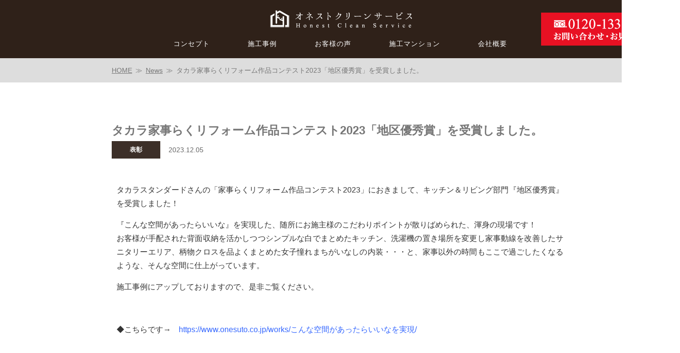

--- FILE ---
content_type: text/html; charset=UTF-8
request_url: https://www.onesuto.co.jp/news/%E3%82%BF%E3%82%AB%E3%83%A9%E5%AE%B6%E4%BA%8B%E3%82%89%E3%81%8F%E3%83%AA%E3%83%95%E3%82%A9%E3%83%BC%E3%83%A0%E4%BD%9C%E5%93%81%E3%82%B3%E3%83%B3%E3%83%86%E3%82%B9%E3%83%882023%E3%80%8C%E5%9C%B0/
body_size: 21974
content:
<!DOCTYPE html>
<html lang="ja">
<head>
<meta http-equiv="content-type" content="text/html; charset=utf-8">
<meta http-equiv="X-UA-Compatible" content="IE=edge">
<meta name="viewport" content="target-densitydpi=device-dpi, width=device-width, initial-scale=1, user-scalable=no">
<meta name="format-detection" content="telephone=no">
<title>タカラ家事らくリフォーム作品コンテスト2023「地区優秀賞」を受賞しました。 | オネストクリーンサービス株式会社</title>

<link rel="stylesheet" type="text/css" href="https://www.onesuto.co.jp/wp-content/themes/onesuto/style.css">

<link rel="stylesheet" type="text/css" href="https://www.onesuto.co.jp/wp-content/themes/onesuto/assets/slick/slick.css">
<link rel="stylesheet" type="text/css" href="https://www.onesuto.co.jp/wp-content/themes/onesuto/assets/slick/slick-theme.css">
<link rel="stylesheet" type="text/css" href="https://www.onesuto.co.jp/wp-content/themes/onesuto/assets/lightbox2/css/lightbox.min.css">



<link rel="stylesheet" type="text/css" href="https://www.onesuto.co.jp/wp-content/themes/onesuto/assets/css/common.css">





<link rel="stylesheet" type="text/css" href="https://www.onesuto.co.jp/wp-content/themes/onesuto/assets/css/news.css">











<script type="text/javascript" src="https://www.onesuto.co.jp/wp-content/themes/onesuto/assets/jquery/1.12.4/jquery.min.js"></script>

<!--[if lt IE 9]>
<script type="text/javascript" src="https://www.onesuto.co.jp/wp-content/themes/onesuto/assets/html5shiv/3.7.3/dist/html5shiv.min.js"></script>
<script type="text/javascript" src="https://www.onesuto.co.jp/wp-content/themes/onesuto/assets/respond/1.4.2/respond.min.js"></script>
<script type="text/javascript" src="https://www.onesuto.co.jp/wp-content/themes/onesuto/assets/selectivizr/1.0.2/selectivizr-min.js"></script>
<![endif]-->

<script type="text/javascript" src="https://www.onesuto.co.jp/wp-content/themes/onesuto/assets/rwdImageMaps/jquery.rwdImageMaps.min.js"></script>
<script type="text/javascript" src="https://www.onesuto.co.jp/wp-content/themes/onesuto/assets/lightbox2/js/lightbox.min.js"></script>
<script type="text/javascript" src="https://www.onesuto.co.jp/wp-content/themes/onesuto/assets/slick/slick.min.js"></script>
<script type="text/javascript" src="https://www.onesuto.co.jp/wp-content/themes/onesuto/assets/js-cookie/js.cookie.js"></script>
<script type="text/javascript" src="https://www.onesuto.co.jp/wp-content/themes/onesuto/assets/js/ajaxzip3.js"></script>


<script type="text/javascript" src="https://www.onesuto.co.jp/wp-content/themes/onesuto/assets/js/common.js"></script>


<!-- All in One SEO Pack 2.10.1 by Michael Torbert of Semper Fi Web Design[333,340] -->
<link rel="canonical" href="https://www.onesuto.co.jp/news/タカラ家事らくリフォーム作品コンテスト2023「地/" />
			<script type="text/javascript" >
				window.ga=window.ga||function(){(ga.q=ga.q||[]).push(arguments)};ga.l=+new Date;
				ga('create', 'UA-101920082-1', 'auto');
				// Plugins
				
				ga('send', 'pageview');
			</script>
			<script async src="https://www.google-analytics.com/analytics.js"></script>
			<!-- /all in one seo pack -->
<link rel='dns-prefetch' href='//s.w.org' />
		<script type="text/javascript">
			window._wpemojiSettings = {"baseUrl":"https:\/\/s.w.org\/images\/core\/emoji\/11\/72x72\/","ext":".png","svgUrl":"https:\/\/s.w.org\/images\/core\/emoji\/11\/svg\/","svgExt":".svg","source":{"concatemoji":"https:\/\/www.onesuto.co.jp\/wp-includes\/js\/wp-emoji-release.min.js?ver=4.9.26"}};
			!function(e,a,t){var n,r,o,i=a.createElement("canvas"),p=i.getContext&&i.getContext("2d");function s(e,t){var a=String.fromCharCode;p.clearRect(0,0,i.width,i.height),p.fillText(a.apply(this,e),0,0);e=i.toDataURL();return p.clearRect(0,0,i.width,i.height),p.fillText(a.apply(this,t),0,0),e===i.toDataURL()}function c(e){var t=a.createElement("script");t.src=e,t.defer=t.type="text/javascript",a.getElementsByTagName("head")[0].appendChild(t)}for(o=Array("flag","emoji"),t.supports={everything:!0,everythingExceptFlag:!0},r=0;r<o.length;r++)t.supports[o[r]]=function(e){if(!p||!p.fillText)return!1;switch(p.textBaseline="top",p.font="600 32px Arial",e){case"flag":return s([55356,56826,55356,56819],[55356,56826,8203,55356,56819])?!1:!s([55356,57332,56128,56423,56128,56418,56128,56421,56128,56430,56128,56423,56128,56447],[55356,57332,8203,56128,56423,8203,56128,56418,8203,56128,56421,8203,56128,56430,8203,56128,56423,8203,56128,56447]);case"emoji":return!s([55358,56760,9792,65039],[55358,56760,8203,9792,65039])}return!1}(o[r]),t.supports.everything=t.supports.everything&&t.supports[o[r]],"flag"!==o[r]&&(t.supports.everythingExceptFlag=t.supports.everythingExceptFlag&&t.supports[o[r]]);t.supports.everythingExceptFlag=t.supports.everythingExceptFlag&&!t.supports.flag,t.DOMReady=!1,t.readyCallback=function(){t.DOMReady=!0},t.supports.everything||(n=function(){t.readyCallback()},a.addEventListener?(a.addEventListener("DOMContentLoaded",n,!1),e.addEventListener("load",n,!1)):(e.attachEvent("onload",n),a.attachEvent("onreadystatechange",function(){"complete"===a.readyState&&t.readyCallback()})),(n=t.source||{}).concatemoji?c(n.concatemoji):n.wpemoji&&n.twemoji&&(c(n.twemoji),c(n.wpemoji)))}(window,document,window._wpemojiSettings);
		</script>
		<style type="text/css">
img.wp-smiley,
img.emoji {
	display: inline !important;
	border: none !important;
	box-shadow: none !important;
	height: 1em !important;
	width: 1em !important;
	margin: 0 .07em !important;
	vertical-align: -0.1em !important;
	background: none !important;
	padding: 0 !important;
}
</style>
<link rel='stylesheet' id='contact-form-7-css'  href='https://www.onesuto.co.jp/wp-content/plugins/contact-form-7/includes/css/styles.css?ver=5.1.3' type='text/css' media='all' />
<link rel='stylesheet' id='contact-form-7-confirm-css'  href='https://www.onesuto.co.jp/wp-content/plugins/contact-form-7-add-confirm/includes/css/styles.css?ver=5.1' type='text/css' media='all' />
<link rel='stylesheet' id='wp-pagenavi-css'  href='https://www.onesuto.co.jp/wp-content/plugins/wp-pagenavi/pagenavi-css.css?ver=2.70' type='text/css' media='all' />
<link rel='stylesheet' id='cf7cf-style-css'  href='https://www.onesuto.co.jp/wp-content/plugins/cf7-conditional-fields/style.css?ver=1.6.2' type='text/css' media='all' />
<script type='text/javascript' src='https://www.onesuto.co.jp/wp-includes/js/jquery/jquery.js?ver=1.12.4'></script>
<script type='text/javascript' src='https://www.onesuto.co.jp/wp-includes/js/jquery/jquery-migrate.min.js?ver=1.4.1'></script>
<link rel='https://api.w.org/' href='https://www.onesuto.co.jp/wp-json/' />
<link rel="EditURI" type="application/rsd+xml" title="RSD" href="https://www.onesuto.co.jp/xmlrpc.php?rsd" />
<link rel="wlwmanifest" type="application/wlwmanifest+xml" href="https://www.onesuto.co.jp/wp-includes/wlwmanifest.xml" /> 
<link rel='prev' title='安全大会を開催いたしました。' href='https://www.onesuto.co.jp/news/%e5%ae%89%e5%85%a8%e5%a4%a7%e4%bc%9a%e3%82%92%e9%96%8b%e5%82%ac%e3%81%84%e3%81%9f%e3%81%97%e3%81%be%e3%81%97%e3%81%9f/' />
<link rel='next' title='年末年始休業のお知らせ' href='https://www.onesuto.co.jp/news/%e5%b9%b4%e6%9c%ab%e5%b9%b4%e5%a7%8b%e4%bc%91%e6%a5%ad%e3%81%ae%e3%81%8a%e7%9f%a5%e3%82%89%e3%81%9b/' />
<meta name="generator" content="WordPress 4.9.26" />
<link rel='shortlink' href='https://www.onesuto.co.jp/?p=3762' />
<link rel="alternate" type="application/json+oembed" href="https://www.onesuto.co.jp/wp-json/oembed/1.0/embed?url=https%3A%2F%2Fwww.onesuto.co.jp%2Fnews%2F%25e3%2582%25bf%25e3%2582%25ab%25e3%2583%25a9%25e5%25ae%25b6%25e4%25ba%258b%25e3%2582%2589%25e3%2581%258f%25e3%2583%25aa%25e3%2583%2595%25e3%2582%25a9%25e3%2583%25bc%25e3%2583%25a0%25e4%25bd%259c%25e5%2593%2581%25e3%2582%25b3%25e3%2583%25b3%25e3%2583%2586%25e3%2582%25b9%25e3%2583%25882023%25e3%2580%258c%25e5%259c%25b0%2F" />
<link rel="alternate" type="text/xml+oembed" href="https://www.onesuto.co.jp/wp-json/oembed/1.0/embed?url=https%3A%2F%2Fwww.onesuto.co.jp%2Fnews%2F%25e3%2582%25bf%25e3%2582%25ab%25e3%2583%25a9%25e5%25ae%25b6%25e4%25ba%258b%25e3%2582%2589%25e3%2581%258f%25e3%2583%25aa%25e3%2583%2595%25e3%2582%25a9%25e3%2583%25bc%25e3%2583%25a0%25e4%25bd%259c%25e5%2593%2581%25e3%2582%25b3%25e3%2583%25b3%25e3%2583%2586%25e3%2582%25b9%25e3%2583%25882023%25e3%2580%258c%25e5%259c%25b0%2F&#038;format=xml" />

	
<!-- Global site tag (gtag.js) - Google Analytics -->
<script async src="https://www.googletagmanager.com/gtag/js?id=G-ZGCWN6NYMT"></script>
<script>
  window.dataLayer = window.dataLayer || [];
  function gtag(){dataLayer.push(arguments);}
  gtag('js', new Date());

  gtag('config', 'G-ZGCWN6NYMT');
</script>	
	
	
</head>
<body>


<div class="header_1 ae_1">
<header class="row_1">
<p class="logo"><a href="https://www.onesuto.co.jp/"><img src="https://www.onesuto.co.jp/wp-content/themes/onesuto/assets/img/common/header_1_1.png" alt="オネストクリーンサービス"></a></p>
<p class="bt_1 bt_nav_cmn_1 visible_xs"><img src="https://www.onesuto.co.jp/wp-content/themes/onesuto/assets/img/common/header_1_2_1_xs.png" alt="MENU"><img src="https://www.onesuto.co.jp/wp-content/themes/onesuto/assets/img/common/header_1_2_2_xs.png" alt="×"></p>
<p class="bt_2"><a href="https://www.onesuto.co.jp/contact/" class="hidden_xs"><img src="https://www.onesuto.co.jp/wp-content/themes/onesuto/assets/img/common/header_1_3.png" alt="0120-133-887 お問い合わせ・お見積もり"></a><a href="tel:0120133887" class="visible_xs"><img src="https://www.onesuto.co.jp/wp-content/themes/onesuto/assets/img/common/header_1_3_xs.png" alt=""></a></p>
<p class="bt_3 visible_xs"><a href="https://www.onesuto.co.jp/contact/"><img src="https://www.onesuto.co.jp/wp-content/themes/onesuto/assets/img/common/header_1_4_xs.png" alt=""></a></p>
</header><!--header_1 row_1-->
<nav class="nav_cmn_1">
<ul>
<li><a href="https://www.onesuto.co.jp/concept/">コンセプト</a></li>
<li><a href="https://www.onesuto.co.jp/works/">施工事例</a></li>
<li><a href="https://www.onesuto.co.jp/voice/">お客様の声</a></li>
<li><a href="https://www.onesuto.co.jp/mansion/">施工マンション</a></li>
<li><a href="https://www.onesuto.co.jp/corporate/outline/">会社概要</a></li>
</ul>
</nav>
</div><!--header_1-->


<main class="main">

<aside class="breadcrumbs">
<div class="container_2">
<ol>
<li><a href="https://www.onesuto.co.jp/">HOME</a></li>
<li><a href="https://www.onesuto.co.jp/news/">News</a></li>
<li>タカラ家事らくリフォーム作品コンテスト2023「地区優秀賞」を受賞しました。</li>
</ol>
</div><!--breadcrumbs container_2-->
</aside><!--breadcrumbs-->

<section class="sec_2 sec_cmn_4">
<div class="container_2">
<p class="txt_1">タカラ家事らくリフォーム作品コンテスト2023「地区優秀賞」を受賞しました。</p>
  <p class="txt_2">表彰</p>
<p class="txt_3">2023.12.05</p>

<div class="post">
<p><span class="s1">タカラスタンダードさんの「家事らくリフォーム作品コンテスト2023」におきまして、キッチン＆リビング部門『地区優秀賞』を受賞しました！<br />
</span></p>
<p>『こんな空間があったらいいな』を実現した、随所にお施主様のこだわりポイントが散りばめられた、渾身の現場です！<br />
お客様が手配された背面収納を活かしつつシンプルな白でまとめたキッチン、洗濯機の置き場所を変更し家事動線を改善したサニタリーエリア、柄物クロスを品よくまとめた女子憧れまちがいなしの内装・・・と、家事以外の時間もここで過ごしたくなるような、そんな空間に仕上がっています。</p>
<p>施工事例にアップしておりますので、是非ご覧ください。</p>
<p>&nbsp;</p>
<p>◆こちらです→　<a style="color: #3366ff;" href="https://www.onesuto.co.jp/works/こんな空間があったらいいなを実現/">https://www.onesuto.co.jp/works/こんな空間があったらいいなを実現/</a></p>
<p>&nbsp;</p>
<p><a href="https://www.onesuto.co.jp/wp-content/uploads/2023/11/231130_タカラ表盾.jpg"><img class="alignnone wp-image-3756" src="https://www.onesuto.co.jp/wp-content/uploads/2023/11/231130_タカラ表盾-225x300.jpg" alt="" width="500" height="667" srcset="https://www.onesuto.co.jp/wp-content/uploads/2023/11/231130_タカラ表盾-225x300.jpg 225w, https://www.onesuto.co.jp/wp-content/uploads/2023/11/231130_タカラ表盾-768x1024.jpg 768w, https://www.onesuto.co.jp/wp-content/uploads/2023/11/231130_タカラ表盾.jpg 975w" sizes="(max-width: 500px) 100vw, 500px" /></a></p>
</div>

</div><!--sec_2 container_2-->
</section><!--sec_2-->

<aside class="pager_cmn_2 ae_2">
<div class="container_2">
<p class="prev fixfs_1"><a href="https://www.onesuto.co.jp/news/%e5%ae%89%e5%85%a8%e5%a4%a7%e4%bc%9a%e3%82%92%e9%96%8b%e5%82%ac%e3%81%84%e3%81%9f%e3%81%97%e3%81%be%e3%81%97%e3%81%9f/" rel="prev">&lt; 前の記事へ</a></p>
<p class="back fixfs_1"><a href="https://www.onesuto.co.jp/news/">一覧に戻る</a></p>
<p class="next fixfs_1"><a href="https://www.onesuto.co.jp/news/%e5%b9%b4%e6%9c%ab%e5%b9%b4%e5%a7%8b%e4%bc%91%e6%a5%ad%e3%81%ae%e3%81%8a%e7%9f%a5%e3%82%89%e3%81%9b/" rel="next">次の記事へ &gt;</a></p>
</div><!--pager_cmn_2 container_2-->
</aside><!--pager_cmn_2-->


<section class="sec_cmn_1 ae_2">
<div class="bg_1">
<div class="bg_2"></div>
<div class="bg_3">
<!--<p class="ttl_1"><img src="https://www.onesuto.co.jp/wp-content/themes/onesuto/assets/img/common/sec_cmn_1_0.png" alt="会社案内"></p>-->
<nav>
<ul class="list_1">
<li><a href="https://www.onesuto.co.jp/concept/"><span><img src="https://www.onesuto.co.jp/wp-content/themes/onesuto/assets/img/common/sec_cmn_1_1.png" alt=""></span>コンセプト</a></li>
<li><a href="https://www.onesuto.co.jp/corporate/"><span><img src="https://www.onesuto.co.jp/wp-content/themes/onesuto/assets/img/common/sec_cmn_1_2.png" alt=""></span>会社案内</a></li>
<li><a href="https://www.onesuto.co.jp/flow/"><span><img src="https://www.onesuto.co.jp/wp-content/themes/onesuto/assets/img/common/sec_cmn_1_3.png" alt=""></span>手続きの流れ</a></li>
<li><a href="https://www.onesuto.co.jp/staff/"><span><img src="https://www.onesuto.co.jp/wp-content/themes/onesuto/assets/img/common/sec_cmn_1_4.png" alt=""></span>スタッフ紹介</a></li>
<li><a href="https://www.onesuto.co.jp/media/"><span><img src="https://www.onesuto.co.jp/wp-content/themes/onesuto/assets/img/common/sec_cmn_1_5.png" alt=""></span>メディア</a></li>
<li><a href="https://www.onesuto.co.jp/link/"><span><img src="https://www.onesuto.co.jp/wp-content/themes/onesuto/assets/img/common/sec_cmn_1_6.png" alt=""></span>リンク</a></li>
</ul>
</nav>
</div><!--sec_cmn_1 bg_3-->
</div><!--sec_cmn_1 bg_1-->
</section><!--sec_cmn_1-->

<section class="sec_cmn_2 ae_2">
<p class="ttl_1"><img src="https://www.onesuto.co.jp/wp-content/themes/onesuto/assets/img/common/sec_cmn_2_0.png" alt="お問い合わせ・お見積もり"></p>
<p class="bn_1 us_n"><img src="https://www.onesuto.co.jp/wp-content/themes/onesuto/assets/img/common/sec_cmn_2_1.png" alt="見積無料"></p>
<p class="bn_2"><img src="https://www.onesuto.co.jp/wp-content/themes/onesuto/assets/img/common/sec_cmn_2_2.png" alt="0120-133-887 受付時間 9:00-18:00" class="hidden_xs"><a href="tel:0120133887" class="visible_xs"><img src="https://www.onesuto.co.jp/wp-content/themes/onesuto/assets/img/common/sec_cmn_2_2_xs.png" alt=""></a></p>
<p class="bn_3"><a href="https://www.onesuto.co.jp/contact/#mail"><img src="https://www.onesuto.co.jp/wp-content/themes/onesuto/assets/img/common/sec_cmn_2_3.png" alt="お問い合わせ・お見積もりフォーム" class="hidden_xs"><img src="https://www.onesuto.co.jp/wp-content/themes/onesuto/assets/img/common/sec_cmn_2_3_xs.png" alt="" class="visible_xs"></a></p>
</section><!--sec_cmn_2-->

</main>

<footer class="footer_1 ae_1">
<p class="logo"><img src="https://www.onesuto.co.jp/wp-content/themes/onesuto/assets/img/common/footer_1_2.png" alt="オネストクリーンサービス Honest Clearn Service"></p>
<div class="row_1">
<div class="col_1 pdx_xs_1">
<p class="ttl_1 fw_6">本社</p>
<p class="txt_1"><span class="block_sm_1 space_xs_1">〒264-0024</span>千葉県千葉市若葉区高品町1079-2<br>
<span class="block_sm_1 space_xs_1">TEL：043-235-0010</span>FAX：043-235-0056</p>
<p class="txt_1">営業時間：８：３０～１８：００<br>
定休日：日曜、祝祭日<br>
	（※月曜は電話対応のみ）<br>

<!--
<br>
☆ゴールデンウィーク休業のご案内☆<br>
2025年5月3日～5月6日</p>
-->
	
<!--
<br>
☆年末年始休業のご案内☆<br>
2025年12月30日～2026年1月4日</p>
-->
	
<!--
<br>
☆夏季休業のご案内☆<br>
2025年8月10日(土)～8月15日(木)</p>
-->

</div><!--row_1 col_1-->
<div class="col_2">
<div class="cell">
<!--PC-->
<ul class="list_1 hidden_xs">
<li><a href="https://www.onesuto.co.jp/">HOME</a></li>
<li><a href="https://www.onesuto.co.jp/concept/">コンセプト</a></li>
<li><a href="https://www.onesuto.co.jp/works/">施工事例</a></li>
<li><a href="https://www.onesuto.co.jp/voice/">お客様の声</a></li>
<li><a href="https://www.onesuto.co.jp/mansion/">施工マンション一覧</a></li>
<li><a href="https://www.onesuto.co.jp/contact/">お問い合わせ</a></li>
<li><a href="https://www.onesuto.co.jp/news/">News</a></li>
<li><a href="https://www.onesuto.co.jp/media/">メディア</a></li>
<li><a href="https://www.onesuto.co.jp/link/">リンク</a></li>
</ul>
<ul class="list_1 hidden_xs">
<li><a href="https://www.onesuto.co.jp/corporate/">会社案内</a></li>
<li>・<a href="https://www.onesuto.co.jp/corporate/">代表挨拶</a></li>
<li>・<a href="https://www.onesuto.co.jp/corporate/outline/">会社概要</a></li>
<li><a href="https://www.onesuto.co.jp/flow/">手続きの流れ</a></li>
<li><a href="https://www.onesuto.co.jp/staff/">スタッフ紹介</a></li>
<li><a href="https://www.onesuto.co.jp/recruit/">採用情報</a></li>
</ul>
<!--/PC-->

<!--SP-->
<ul class="list_1 visible_xs">
<li><a href="https://www.onesuto.co.jp/">HOME</a></li>
<li><a href="https://www.onesuto.co.jp/concept/">コンセプト</a></li>
<li><a href="https://www.onesuto.co.jp/works/">施工事例</a></li>
<li><a href="https://www.onesuto.co.jp/voice/">お客様の声</a></li>
<li><a href="https://www.onesuto.co.jp/mansion/">施工マンション</a></li>
<li><a href="https://www.onesuto.co.jp/contact/">お問い合わせ</a></li>
<li><a href="https://www.onesuto.co.jp/corporate/">代表挨拶</a></li>
<li><a href="https://www.onesuto.co.jp/corporate/outline/">会社概要</a></li>
<li><a href="https://www.onesuto.co.jp/news/">News</a></li>
<li><a href="https://www.onesuto.co.jp/media/">メディア</a></li>
<li><a href="https://www.onesuto.co.jp/flow/">手続きの流れ</a></li>
<li><a href="https://www.onesuto.co.jp/staff/">スタッフ紹介</a></li>
<li><a href="https://www.onesuto.co.jp/recruit/">採用情報</a></li>
<li><a href="https://www.onesuto.co.jp/link/">リンク</a></li>
</ul>
<!--/SP-->
</div><!--row_1 col_2 cell-->
</div><!--row_1 col_2-->
<div class="col_3 pdx_xs_1">
<div class="cell">
<p class="ttl_1 fw_6">加盟団体</p>
<ul class="list_1">
<li><a target="_blank" href="http://www.jio-kensa.co.jp/">日本住宅保証検査機構</a></li>
<li><a target="_blank" href="http://www.jerco.or.jp/">日本住宅リフォーム産業協会</a></li>
<li><a target="_blank" href="http://lixil-reform.net/">LIXILリフォームネット</a></li>
<li><a target="_blank" href="https://re-model.jp/">TOTOリモデルクラブ</a></li>
<li><a target="_blank" href="https://www.homepro.jp/">ホームプロ</a></li>
<li><a target="_blank" href="http://www.takara-standard.co.jp/">タカラパートナーショップ</a></li>
<li><a target="_blank" href="http://www.city.chiba.jp/hokenfukushi/koreishogai/kaigohokenkanri/juryuinin.html">千葉市介護保険住宅改修費<br>受領委任払取扱登録事業者</a></li>
</ul>
<!--<p class="txt_1"><a target="_blank" href="http://www.city.chiba.jp/hokenfukushi/koreishogai/kaigohokenkanri/juryuinin.html">千葉市介護保険住宅改修費<br>受領委任払取扱登録事業者</a></p>-->
</div><!--row_1 col_3 cell-->
</div><!--row_1 col_3-->
<div class="col_4 pdx_xs_1">
<p class="ttl_1 fw_6">営業エリア</p>
<p class="txt_1">千葉市中央区・稲毛区・美浜区・花見川区・若葉区・緑区、習志野市、船橋市、鎌ヶ谷市、市川市、八千代市、四街道市、佐倉市、市原市　他周辺</p>
</div><!--row_1 col_4-->
</div><!--row_1-->
<p class="copyright pdx_xs_1">Copyright &copy; HONEST CLEAN SERVICE All Rights Reserved.</p>
</footer>




<script type='text/javascript'>
/* <![CDATA[ */
var wpcf7 = {"apiSettings":{"root":"https:\/\/www.onesuto.co.jp\/wp-json\/contact-form-7\/v1","namespace":"contact-form-7\/v1"}};
/* ]]> */
</script>
<script type='text/javascript' src='https://www.onesuto.co.jp/wp-content/plugins/contact-form-7/includes/js/scripts.js?ver=5.1.3'></script>
<script type='text/javascript' src='https://www.onesuto.co.jp/wp-includes/js/jquery/jquery.form.min.js?ver=4.2.1'></script>
<script type='text/javascript' src='https://www.onesuto.co.jp/wp-content/plugins/contact-form-7-add-confirm/includes/js/scripts.js?ver=5.1'></script>
<script type='text/javascript'>
/* <![CDATA[ */
var wpcf7cf_global_settings = {"ajaxurl":"https:\/\/www.onesuto.co.jp\/wp-admin\/admin-ajax.php"};
/* ]]> */
</script>
<script type='text/javascript' src='https://www.onesuto.co.jp/wp-content/plugins/cf7-conditional-fields/js/scripts.js?ver=1.6.2'></script>
<script type='text/javascript' src='https://www.onesuto.co.jp/wp-includes/js/wp-embed.min.js?ver=4.9.26'></script>
</body>
</html>

--- FILE ---
content_type: text/css
request_url: https://www.onesuto.co.jp/wp-content/themes/onesuto/style.css
body_size: 385
content:
/*
Theme Name: オネストクリーンサービス
*/

@import url('https://fonts.googleapis.com/css?family=Dancing+Script');
@import url('https://fonts.googleapis.com/earlyaccess/sawarabimincho.css');

.font_DancingScript {
	font-family: 'Dancing Script', cursive !important;
	font-weight: normal !important;
	}

.font_sawarabimincho {
	font-family: "Sawarabi Mincho" !important;
	}


--- FILE ---
content_type: text/css
request_url: https://www.onesuto.co.jp/wp-content/themes/onesuto/assets/css/common.css
body_size: 53338
content:
@charset "UTF-8";

/* reset
++++++++*/

body, h1, h2, h3, h4, h5, h6, h7,
div, p, dl, dt, dd, ol, ul, li, table, th, td, fieldset, legend,
form, input[type="radio"], input[type="checkbox"], iframe {
	margin: 0;
	padding: 0;
}

h1, h2, h3, h4, h5, h6, h7, hr,
dt, dd, th, td, em, address, label {
	line-height: inherit;
	font-size: inherit;
	font-weight: normal;
	font-style: normal;
}

ol, ul {
	list-style-type: none;
}

table {
	border-collapse: collapse;
	border-spacing: 0;
}

input, select, textarea {
/*
	-webkit-appearance: none;
*/
	vertical-align: middle;
}

img, iframe {
	vertical-align: bottom;
}

img, iframe, fieldset {
	border: 0;
}

main, section, aside, nav, article {
	display: block;
}

/* Clearfix */
.clearfix:after {
	visibility:hidden;
	height:0;
	display: block;/
	font-size: 0;
	content: " ";
	clear: both;
}
* html .clearfix             { zoom: 1; }
*:first-child+html .clearfix { zoom: 1; }  
.clear { clear: both; }

/* common
++++++++*/

* {
	-moz-box-sizing: border-box;
	-webkit-box-sizing: border-box;
	box-sizing: border-box;
}

body {
	-webkit-text-size-adjust: 100%;
	line-height: 1;
	font-family: 'ヒラギノ角ゴシック', 'Hiragino Sans', 'ヒラギノ角ゴ ProN W3', 'Hiragino Kaku Gothic ProN', 'メイリオ', 'Meiryo','ＭＳ Ｐゴシック', sans-serif;
	background: #ffffff;
	color: #222;
}

a {
	color: #222;
	text-decoration: none;
}

a:hover {
	color: #222;
}

/* wp-pagenavi */
.wp-pagenavi .previouspostslink,
.wp-pagenavi .nextpostslink,
.wp-pagenavi .pages {
  display: none;
}


.ae_1 a,
.ae_2 a {
	opacity: 1;
	-webkit-transition-property: opacity;
	transition-property: opacity;
	-webkit-transition-duration: .1s;
	transition-duration: .1s;
	-webkit-transition-timing-function: ease-in;
	transition-timing-function: ease-in;
	-webkit-backface-visibility: hidden;
	backface-visibility: hidden;
}

.ae_1 a:hover {
	opacity: .8;
}

.ae_2 a:hover {
	opacity: .6;
}

.us_n {
	-moz-user-select: none;
	-webkit-user-select: none;
	-ms-user-select: none;
	user-select: none;
	cursor: default;
}

.ta_c {
	text-align: center;
}

.ta_r {
	text-align: right;
}

.ta_j {
	text-align: justify;
	text-justify: inter-ideograph;
	word-wrap: break-word;
	/*word-break: break-all;*/
}

.fw_6 {
	font-weight: 600;
}

@media(max-width:768px){

.hidden_xs {
	display: none !important;
	}

.space_xs_1 {
	margin-right: 1em;
	}

.pdx_xs_1 {
	padding-left: 5.3%;/* 40/750 */
	padding-right: 5.3%;/* 40/750 */
	}

.container_2 {
	padding: 0 5.33%;/* 40/750 */
	}

}/* xs */

@media(min-width:769px){

.visible_xs {
	display: none !important;
	}

.space_xs_1 {
	margin-right: 0;
	}

.block_sm_1 {
	display: block;
	}

body,
.header_1 {
/*	min-width: 1520px;*/
	min-width: 1400px;
	}

.container_1 {
	margin: 0 auto;
/*	width: 1520px;*/
	width: 1400px;
	}

.container_2 {
	margin: 0 auto;
	width: 940px;
	}

}/* sm~ */


/* header_1
++++++++*/

.header_1 {
	position: absolute;
	z-index: 999;
	left: 0;
	top: 0;
	width: 100%;
	color: #fff;
	-webkit-transform: translate3d(0,0,0);
	transform: translate3d(0,0,0);
	-webkit-backface-visibility: hidden;
	backface-visibility: hidden;
}

.header_1 a {
	color: #fff;
}

.header_1.fixed_1 {
	position: absolute;
	top: 0;
}

.header_1.fixed_1.fixed_2 {
	position: fixed;
	top: 0;
	-webkit-animation-duration: 1s;
	-webkit-animation-name: key_1;
	animation-duration: 1s;
	animation-name: key_1;
}

.header_1.fixed_3 {
	position: fixed;
	top: -120px;
	-webkit-animation-duration: 1s;
	-webkit-animation-name: key_2;
	animation-duration: 1s;
	animation-name: key_2;
}

@-webkit-keyframes  key_1 {
	0% {
		-webkit-transform: translateY(-120px);
		transform: translateY(-120px);
	}
	20%, 70%, 100% {
		-webkit-transform: translateY(0);
		transform: translateY(0);
	}
	60% {
		-webkit-transform: translateY(-30px);
		transform: translateY(-30px);
	}
	80% {
		-webkit-transform: translateY(-10px);
		transform: translateY(-10px);
	}
}

@keyframes  key_1 {
	0% {
		-webkit-transform: translateY(-120px);
		transform: translateY(-120px);
	}
	20%, 70%, 100% {
		-webkit-transform: translateY(0);
		transform: translateY(0);
	}
	60% {
		-webkit-transform: translateY(-30px);
		transform: translateY(-30px);
	}
	80% {
		-webkit-transform: translateY(-10px);
		transform: translateY(-10px);
	}
}

@-webkit-keyframes  key_2 {
	0% {
		-webkit-transform: translateY(120px);
		transform: translateY(120px);
	}
	20% {
		-webkit-transform: translateY(0px);
		transform: translateY(0px);
	}
	40% {
		-webkit-transform: translateY(30px);
		transform: translateY(30px);
	}
	80% {
		-webkit-transform: translateY(0);
		transform: translateY(0);
	}
	100% {
		-webkit-transform: translateY(0);
		transform: translateY(0);
	}
}

@keyframes  key_2 {
	0% {
		-webkit-transform: translateY(120px);
		transform: translateY(120px);
	}
	20% {
		-webkit-transform: translateY(0px);
		transform: translateY(0px);
	}
	40% {
		-webkit-transform: translateY(30px);
		transform: translateY(30px);
	}
	80% {
		-webkit-transform: translateY(0);
		transform: translateY(0);
	}
	100% {
		-webkit-transform: translateY(0);
		transform: translateY(0);
	}
}

@-webkit-keyframes  key_3 {
	from {
		opacity: 0;
	}
	to {
		opacity: 1;
	}
}

@keyframes  key_3 {
	from {
		opacity: 0;
	}
	to {
		opacity: 1;
	}
}

@-webkit-keyframes  key_4 {
	from {
		opacity: 1;
	}
	to {
		opacity: 0;
	}
}

@keyframes  key_4 {
	from {
		opacity: 1;
	}
	to {
		opacity: 0;
	}
}

@media(max-width:768px){

.header_1 .row_1 {
	height: 5.21em;/* 120/23 */
	height: 16vw;/* 120/750 */
	background: #2F2119;
	}

.header_1 .logo {
	float: left;
	margin-left: 2.66%;/* 20/750 */
	margin-top: 1.52em;/* 35/23 */
	margin-top: 4.6vw;/* 35/750 */
	width: 51.3%;/* 385/750 */
	}

.header_1 .logo img {
	width: 100%;
	}

.header_1 .bt_1 {
	float: left;
	margin-left: 8.4%;/* 63/750 */
	margin-top: .86em;/* 20/23 */
	margin-top: 2.6vw;/* 20/750 */
	cursor: pointer;
	}

.header_1 .bt_1 img {
	height: 3.47em;/* 80/23 */
	height: 10.6vw;/* 80/750 */
	}

.header_1 .bt_1 img+img {
	display: none;
	}

.header_1 .bt_2 {
	float: left;
	margin-left: 2.53%;/* 19/750 */
	margin-top: .86em;/* 20/23 */
	margin-top: 2.6vw;/* 20/750 */
	}

.header_1 .bt_2 img {
	height: 3.47em;/* 80/23 */
	height: 10.6vw;/* 80/750 */
	}

.header_1 .bt_3 {
	float: left;
	margin-left: .26%;/* 2/750 */
	margin-left: 2px;
	margin-top: .86em;/* 20/23 */
	margin-top: 2.6vw;/* 20/750 */
	}

.header_1 .bt_3 img {
	height: 3.47em;/* 80/23 */
	height: 10.6vw;/* 80/750 */
	}

.header_1 .row_1 {
	position: relative;
	z-index: 1001;
	}

.header_1 .nav_cmn_1 {
	display: none;
	position: fixed;
	z-index: 1000;
	left: 0;
	top: 0;
	padding-top: 5.21em;/* 120/23 */
	padding-top: 16vw;/* 120/750 */
	width: 100%;
	height: 100%;
	background: #43372f;
	background: rgba(47, 33, 25, .9);/* 2f2119 */
	text-align: center;
	overflow: auto;
	}

.header_1 .nav_cmn_1 ul {
	display: inline-block;
	margin: 0 auto;
	padding-top: .69em;/* 136-120)/23 */
	padding-top: 2.1vw;/* 136-120)/750 */
	min-width: 60%;/* 450/750 */
	}

.header_1 .nav_cmn_1 li {
	display: table;
	margin: 0 auto;
	width: 100%;
	border-bottom: 1px solid #aaaaaa;
	border-bottom: 1px solid rgba(255, 255, 255, .5);
	line-height: 1.31em;/* 42/23/1.39 */
	line-height: 5.6vw;/* 42/750 */
	font-size: 1.39em;/* 32/23 */
	font-size: 4.2vw;/* 32/750 */
	}

.header_1 .nav_cmn_1 li a {
	display: block;
	padding: 1.21em 0;/* 120-42)/2)/23/1.39 */
	padding: 5.2vw 0;/* 120-42)/2)/750 */
	}

.nav_cmn_1_active {
	overflow: hidden;
	}

.nav_cmn_1_active .header_1 {
	height: 100%;
	}

.nav_cmn_1_active .header_1,
.nav_cmn_1_active .header_1.fixed_1,
.nav_cmn_1_active .header_1.fixed_1.fixed_2,
.nav_cmn_1_active .header_1.fixed_3 {
	position: fixed;
	top: 0;
}

.nav_cmn_1_active .header_1 .bt_1 img {
	display: none;
	}

.nav_cmn_1_active .header_1 .bt_1 img+img {
	display: inherit;
	}

.nav_cmn_1_active .header_1 .nav_cmn_1 {
	display: inherit;
	-webkit-animation-duration: .5s;
	-webkit-animation-name: key_3;
	animation-duration: .5s;
	animation-name: key_3;
	}

}/* xs */

@media(min-width:769px){

.header_1 {
	height: 120px;
	background: #2F2119;
	text-align: center;
	}

.header_1 .logo {
	padding-top: 20px;
	}

.header_1 .logo img {
	height: 38px;
	}

.header_1 .nav_cmn_1 ul {
	display: table;
	margin: 0 auto;
	}

.header_1 .nav_cmn_1 li {
	display: table-cell;
	padding: 0 39px;
	padding-top: 21px;/* 25-(22-14)/2 */
	line-height: 22px;
	font-size: 14px;
	letter-spacing: 1px;
	}

.header_1 .bt_2 {
	position: absolute;
	right: 26px;
	top: 26px;
	}

.header_1 .bt_2 img {
	width: 260px;/* 520/2 */
	}

}/* sm~ */


/* eyecatch
++++++++*/

.eyecatch {
	background-color: #565656;
	background-position: center center;
	background-repeat: no-repeat;
	overflow: hidden;
}

.eyecatch .container_1 {
	display: table;
	width: 100%;
	height: 100%;
	/*background: rgba(0, 0, 0, .5);*/
}

.eyecatch .ttl_1 {
	display: table-cell;
	font-family: 'ヒラギノ明朝 ProN W3', 'Hiragino Mincho ProN', '游明朝', 'YuMincho', 'Yu Mincho', 'ＭＳ Ｐ明朝', 'MS PMincho', "Sawarabi Mincho", serif;
	font-weight: 600;
	color: #fff;
	text-align: center;
	vertical-align: middle;
	text-shadow: 4px  4px 6px  rgba(0, 0, 0, 0.1),
							-4px  4px 6px rgba(0, 0, 0, 0.1),
							 4px -4px 6px rgba(0, 0, 0, 0.1),
							-4px -4px 6px rgba(0, 0, 0, 0.1);
}

@media(max-width:768px){

.eyecatch {
	height: 12.95em;/* 298/23 */
	height: 39.7vw;/* 298/750 */
	background-size: 133.33%;/* 1000/750 */
	}

.eyecatch .ttl_1 {
	line-height: 1.2em;/* 72/23/2.6 */
	line-height: 9.6vw;/* 72/750 */
	font-size: 2.6em;/* 60/23 */
	font-size: 8vw;/* 60/750 */
	}

}/* xs */

@media(min-width:769px){

.eyecatch {
	height: 300px;
/*	background-size: 1520px;*/
	background-size: 1400px;
	}

.eyecatch .ttl_1 {
	line-height: 68px;
	font-size: 48px;
	}

}/* sm~ */


/* breadcrumbs
++++++++*/

.breadcrumbs {
	background: #DDDDDD;
}

.breadcrumbs ol {
	overflow: hidden;
}

.breadcrumbs li {
	display: block;
	float: left;
	color: #777;
}
.breadcrumbs li a {
	color: #777;
	text-decoration: underline;
}

.breadcrumbs li:before {
	padding: 0 .5em;
	content: '≫';
}

.breadcrumbs li:first-child:before {
	content: none;
}

@media(max-width:768px){

.breadcrumbs {
	padding: .73em 0;/* 19-(28-22)/2)/23/.95 */
	padding: 2.1vw 0;/* 19-(28-22)/2)/750 */
	line-height: 1.28em;/* 28/23/.95 */
	line-height: 3.7vw;/* 28/750 */
	font-size: .95em;/* 22/23 */
	font-size: 2.9vw;/* 22/750 */
	}

}/* xs */

@media(min-width:769px){

.breadcrumbs {
	padding: 15px 0;/* 18-(20-14)/2 */
	line-height: 20px;
	font-size: 14px;
	}

}/* sm~ */


/* main
++++++++*/

.main {
	position: relative;
}

.ttl_cmn_1 {
	font-family: 'ヒラギノ明朝 ProN W3', 'Hiragino Mincho ProN', '游明朝', 'YuMincho', 'Yu Mincho', 'ＭＳ Ｐ明朝', 'MS PMincho', "Sawarabi Mincho", serif;
	font-weight: 600;
	color: #000000;
	text-align: center;
}

.ttl_cmn_2 {
	font-family: 'Times New Roman', serif;
	color: #666666;
	text-align: center;
}

.ttl_cmn_3 {
	border-top: 1px solid #bfbfbf;
	border-top: 1px solid rgba(0, 0, 0, .4);
	font-weight: 600;
	color: #3c2f28;
}

.ttl_cmn_4 {
	font-weight: 600;
	color: #777777;
}

.pager_cmn_1 {
	text-align: center;
}

.pager_cmn_1 ol {
	margin: 0 auto;
	font-size: 0;
}

.pager_cmn_1 > a,
.pager_cmn_1 > span {
	display: inline-block;
}

.pager_cmn_1 a,
.pager_cmn_1 span {
	display: inline-block;
	border: 1px solid #CCCCCC;
	background: #CCCCCC;
	color: #000000;
	text-align: center;

	width: 40px;
	height: 40px;
	line-height: 40px;
/*  border-radius: 20px; */
	font-size: 14px;
}

.pager_cmn_1 span.current {
	background: #fff;
}

.pager_cmn_2 {
	border-top: 1px solid #eaeaea;
	border-top: 1px solid rgba(170, 170, 170, .5);/* #AAAAAA */
	text-align: center;
}

.pager_cmn_2 .container_2 {
	font-size: 0;
}

.pager_cmn_2 p {
	display: inline-block;
}

.pager_cmn_2 a {
	display: block;
	background: #CCCCCC;
	color: #000;
}

.anchor_1 {
	display: block;
	position: relative;
	z-index: -1;
}

.search_1 .ttl_1 {
	font-weight: 600;
	color: #2F2119;
}

.search_1 .form_1 {
	background: #2F2119;
	color: #fff;
	word-wrap: break-word;
	word-break: break-all;
}

.search_1 ul {
	border-bottom: 1px solid #444444;
}

.search_1 label {
	white-space: nowrap;
}

.search_1 .bt_1 input {
	padding: 0;
	outline: 0;
	border: 0;
	line-height: 1 !important;
	font-weight: 600;
	background: #e5182d;
	color: #ffffff;
	text-align: center;
	cursor: pointer;
	-webkit-appearance: none;
	-moz-appearance: none;
	appearance: none;
}

@media(max-width:768px){

.main {
	top: 5.21em;/* 120/23 */
	top: 16vw;/* 120/750 */
	padding-bottom: 5.21em;/* 120/23 */
	padding-bottom: 16vw;/* 120/750 */
	}

.ttl_cmn_1 {
	padding-top: 1.58em;/* 81-(58-48)/2)/23/2.08 */
	padding-top: 10.1vw;/* 81-(58-48)/2)/750 */
	line-height: 1.21em;/* 58/23/2.08 */
	line-height: 7.7vw;/* 58/750 */
	font-size: 2.08em;/* 48/23 */
	font-size: 6.4vw;/* 48/750 */
	}

.ttl_cmn_2 {
	padding-top: .1em;/* 11-(58-48)/2-(34-28)/2)/23/1.21 */
	padding-top: .4vw;/* 11-(58-48)/2-(34-28)/2)/750 */
	padding-bottom: 1.83em;/* 54-(34-28)/2)/23/1.21 */
	padding-bottom: 6.8vw;/* 54-(34-28)/2)/750 */
	line-height: 1.22em;/* 34/23/1.21 */
	line-height: 4.5vw;/* 34/750 */
	font-size: 1.21em;/* 28/23 */
	font-size: 3.7vw;/* 28/750 */
	}

.ttl_cmn_3 {
	padding-top: .39em;/* 20-(48-36)/2)/23/1.56 */
	padding-top: 1.8vw;/* 20-(48-36)/2)/750 */
	line-height: 1.33em;/* 48/23/1.56 */
	line-height: 6.4vw;/* 48/750 */
	font-size: 1.56em;/* 36/23 */
	font-size: 4.8vw;/* 36/750 */
	}

.ttl_cmn_4 {
	line-height: 1.33em;/* 48/23/1.56 */
	line-height: 6.4vw;/* 48/750 */
	font-size: 1.56em;/* 36/23 */
	font-size: 4.8vw;/* 36/750 */
	}

.pager_cmn_1 li {
	margin: 0 .43em;/* 10/23 */
	margin: 0 1.3vw;/* 10/750 */
	margin-bottom: .86em;/* 20/23 */
	margin-bottom: 2.6vw;/* 20/750 */
	overflow: hidden;
	}

.pager_cmn_1 li a {
	width: 2.88em;/* 80/23/1.21 */
	width: 10.6vw;/* 80/750 */
	height: 2.88em;/* 80/23/1.21 */
	height: 10.6vw;/* 80/750 */
	line-height: 2.88em;/* 80/23/1.21 */
	line-height: 10.6vw;/* 80/750 */
/*  border-radius: 1.44em;/* 40/23/1.21 */
/*  border-radius: 5.3vw;/* 40/750 */
	font-size: 1.21em;/* 28/23 */
	font-size: 3.7vw;/* 28/750 */
	}

.pager_cmn_2 {
	padding-top: 2.56em;/* 59/23 */
	padding-top: 7.8vw;/* 59/750 */
	}

.pager_cmn_2 .container_2 {
	padding: 0;
	}

.pager_cmn_2 .container_2 > * {
	line-height: 1.2em;/* 26.4/23/.95 */
	line-height: 3.5vw;/* 26.4/750 */
	font-size: .95em;/* 22/23 */
	font-size: 2.9vw;/* 22/750 */
	}

.pager_cmn_2 a {
	margin: 0 .45em;/* 20/2)/23/.95 */
	margin: 0 1.3vw;/* 20/2)/750 */
	width: 9.19em;/* 201/23/.95 */
	width: 26.8vw;/* 201/750 */
	height: 3.66em;/* 80/23/.95 */
	height: 10.6vw;/* 80/750 */
/*  border-radius: 1.83em;/* 40/23/.95 */
/*  border-radius: 5.3vw;/* 40/750 */
	line-height: 3.66em;/* 80/23/.95 */
	line-height: 10.6vw;/* 80/750 */
	}

.anchor_1 {
	top: -5.21em;/* 120/23 */
	top: -16vw;/* 120/750 */
	}

.search_1 {
	margin: 0 5.33%;/* 40/750 */
	}

.search_1 .ttl_1 {
	position: relative;
	padding: 1.17em;/* 35/23/1.3 */
	padding: 4.6vw;/* 35/750 */
	line-height: 1.2em;/* 36/23/1.3 */
	line-height: 4.8vw;/* 36/750 */
	font-size: 1.3em;/* 30/23 */
	font-size: 4vw;/* 30/750 */
	font-weight: 600;
	background: #eae4df;
	text-align: center;
	cursor: pointer;
	}

.search_1 .ttl_1:before,
.search_1 .ttl_1:after {
	display: block;
	position: absolute;
	margin: auto;
	background: #82685b;
	content: '';
	}

.search_1 .ttl_1:before {
	right: .96em;/* 29/23/1.3 */
	right: 3.8vw;/* 29/750 */
	top: 0;
	bottom: 0;
	width: 1.33em;/* 40/23/1.3 */
	width: 5.3vw;/* 40/750 */
	height: .23em;/* 7/23/1.3 */
	height: .9vw;/* 7/750 */
	}

.search_1 .ttl_1:after {
	right: 1.53em;/* 46/23/1.3 */
	right: 6.1vw;/* 46/750 */
	top: 0;
	bottom: 0;
	width: .23em;/* 7/23/1.3 */
	width: .9vw;/* 7/750 */
	height: 1.33em;/* 40/23/1.3 */
	height: 5.3vw;/* 40/750 */
	}

.search_1 .ttl_1.on:after {
	width: 0;
	height: 0;
	}

.search_1 .ttl_1 img {
	margin-right: .53em;/* 16/23/1.3 */
	margin-right: 2.1vw;/* 16/750 */
	width: .9em;/* 27/23/1.3 */
	width: 3.6vw;/* 27/750 */
	vertical-align: middle;
	}

.search_1 .form_1 {
/*	padding-bottom: 0;*/ /* 38-(42-26)/2-(59-(42-26)/2))/23/1.13 */
/*	padding-bottom: 0;*/ /* 38-(42-26)/2-(59-(42-26)/2))/750 */
	max-height: 0;
	overflow: hidden;
	-webkit-transition-property: max-height;
	transition-property: max-height;
	-webkit-transition-duration: .5s;
	transition-duration: .5s;
	}

.search_1 .ttl_1.on+.form_1 {
	max-height: 2000px;
	}

.search_1 .ttl_2,
.search_1 ul {
	line-height: 1.61em;/* 42/23/1.13 */
	line-height: 5.6vw;/* 42/750 */
	font-size: 1.13em;/* 26/23 */
	font-size: 3.4vw;/* 26/750 */
	}

.search_1 .ttl_2 {
	padding: 0 5.97%;/* 40/(750-40-40 */
	padding-top: .8em;/* 29-(42-26)/2)/23/1.13 */
	padding-top: 2.8vw;/* 29-(42-26)/2)/750 */
	padding-bottom: .15em;/* 20-(42-26)/2-(42-26)/2)/23/1.13 */
	padding-bottom: .5vw;/* 20-(42-26)/2-(42-26)/2)/750 */
	}

.search_1 .ttl_2:first-child {
	padding-top: 1.23em;/* 40-(42-26)/2)/23/1.13 */
	padding-top: 4.2vw;/* 40-(42-26)/2)/750 */
	}

.search_1 ul {
	margin: 0 5.97%;/* 40/(750-40-40 */
/*	padding-bottom: 1.96em;*//* 59-(42-26)/2)/23/1.13 */
/*	padding-bottom: 6.8vw;*//* 59-(42-26)/2)/750 */
	padding-bottom: .8em;/* 29-(42-26)/2)/23/1.13 */
	padding-bottom: 2.8vw;/* 29-(42-26)/2)/750 */
	overflow: hidden;
	}

.search_1 li {
	float: left;
	padding-right: 1.07em;/* 28/23/1.13 */
	padding-right: 3.7vw;/* 28/750 */
	}

.search_1 .bt_1 {
	padding-top: 1.73em;/* 40)/23 */
	padding-top: 5.3vw;/* 40)/750 */
	padding-bottom: 1.73em;/* 40)/23 */
	padding-bottom: 5.3vw;/* 40)/750 */
	text-align: center;
	}

.search_1 .bt_1 input {
	width: 9.23em;/* 240/23/1.13 */
	width: 32vw;/* 240/750 */
/*	border-radius: 1.53em;/* 40/23/1.13 */
/*	border-radius: 5.3vw;/* 40/750 */
	height: 3.07em;/* 80/23/1.13 */
	height: 10.6vw;/* 80/750 */
	line-height: 3.07em;/* 80/23/1.13 */
	line-height: 10.6vw;/* 80/750 */
	font-size: 1.13em;/* 26/23 */
	font-size: 3.4vw;/* 26/750 */
	}

}/* xs */

@media(min-width:769px){

.main {
	top: 120px;
  padding-bottom: 120px;
	}

.ttl_cmn_1 {
	padding-top: 83px;/* 86-(36-30)/2 */
	line-height: 36px;
	font-size: 30px;
	}

.ttl_cmn_2 {
	padding-top: 3px;/* 8-(36-30)/2-(22-18)/2 */
	padding-bottom: 54px;/* 56-(22-18)/2 */
	line-height: 22px;
	font-size: 18px;
	}

.ttl_cmn_3 {
	padding-top: 9px;/* 11-(22-18)/2 */
	line-height: 22px;
	font-size: 18px;
	}

.ttl_cmn_4 {
	line-height: 36px;
	font-size: 24px;
	}

.pager_cmn_1 span,
.pager_cmn_1 a {
	margin: 0 5px 10px;
	overflow: hidden;
	}

.pager_cmn_1 span,
.pager_cmn_1 a {
	width: 40px;
	height: 40px;
	line-height: 40px;
/*  border-radius: 20px; */
	font-size: 14px;
	}

.pager_cmn_2 {
	padding-top: 35px;
	}

.pager_cmn_2 .container_2 > * {
	line-height: 17px;
	font-size: 14px;
	}

.pager_cmn_2 a {
	margin: 0 10px;/* 20/2 */
	width: 110px;
	height: 40px;
/*  border-radius: 20px; */
	line-height: 40px;
	}

.anchor_1 {
	top: -120px;
	}

.search_1_container {
	position: relative;
	}

.search_1 {
	position: absolute;
	left: -40px;
	top: 169px;/* 83+36+3)+(22+54))-(22-18)/2 */
	width: 240px;
	-webkit-transform: translate3d(0,0,0);
	transform: translate3d(0,0,0);
	}

.search_1 .ttl_1 {
	padding-left: 106px;/* 240-200+15+21 */
	padding-bottom: 11px;/* 13-(22-18)/2 */
	line-height: 1;
	font-size: 18px;
	background: transparent url(../img/common/ico_search_1.png) 85px 0 no-repeat;/* 240-200+15 */
	background-size: 18px;
	}

.search_1 .form_1 {
	padding-left: 55px;/* 240-200+15 */
	padding-right: 15px;
	padding-bottom: 15px;/* 27-(21-13)/2-8 */
/*  border-radius: 18px;*/
	}

.search_1 .ttl_2 {
	padding-top: 14px;/* 18-(21-14)/2 */
	line-height: 21px;
	font-size: 14px;
	}

.search_1 ul {
	padding-bottom: 8px;/* 27-(18-(21-14)/2)-(21-13)/2 */
	line-height: 21px;
	font-size: 13px;
	overflow: hidden;
	}

.search_1 li {
	float: left;
	}

.search_1 label {
	margin-right: 10px;
	}

.search_1 .bt_1 {
	padding-top: 20px;
	padding-bottom: 15px;
	text-align: center;
	}

.search_1 .bt_1 input {
	width: 140px;
/*	border-radius: 20px; */
	height: 40px;
	line-height: 40px;
	font-size: 13px;
	}

}/* sm~ */


/* sec_cmn_1
++++++++*/

.sec_cmn_1 {
	background: transparent url(../img/common/bg_1.png) center 0 repeat;
}

.sec_cmn_1 .bg_1 {
	position: relative;
	background: rgba(255, 255, 255, .4);
	background: -moz-linear-gradient(top, rgba(255, 255, 255, .4) 0, rgba(52, 52, 52, .4) 100%);
	background: -webkit-linear-gradient(top, rgba(255, 255, 255, .4) 0, rgba(52, 52, 52, .4) 100%);
	background: linear-gradient(to bottom, rgba(255, 255, 255, .4) 0, rgba(52, 52, 52, .4) 100%);
	text-align: center;
}

.sec_cmn_1 .bg_2 {
	position: absolute;
	width: 100%;
	background: transparent url(../img/common/bg_3.png) center bottom no-repeat;
}

.sec_cmn_1 .bg_3 {
	position: relative;
	padding-top: 81px;
	padding-bottom: 31px;
}

.sec_cmn_1 .list_1 > * {
	text-align: center;
}

.sec_cmn_1 .list_1 a {
	display: inline-block;
}

.sec_cmn_1 .list_1 img {
	display: block;
	margin: 0 auto;
}

@media(max-width:768px){

.sec_cmn_1 {
	background-size: 200px;
	}

.sec_cmn_1 .bg_2 {
	top: -1.34em;/* 38-231*(86/288))/23 */
	top: -4.1vw;/* 38-231*(86/288))/750 */
	height: 8.33em;/* 642*(86/288)/23 */
	height: 25.5vw;/* 642*(86/288)/750 */
	background-position: -2.42em 0;/* 522*(86/288)-100)/23 */
	background-position: -7.4vw 0;/* 522*(86/288)-100)/750 */
	background-size: auto 8.33em;/* 642*(86/288)/23 */
	background-size: auto 25.5vw;/* 642*(86/288)/750 */
	}

.sec_cmn_1 .bg_3 {
	padding-top: 50px;
	padding-bottom: 0px;
	}

.sec_cmn_1 .ttl_1 {
	padding-top: 2.6em;/* 60/23 */
	padding-top: 8vw;/* 60/750 */
	padding-bottom: 2.52em;/* 58/23 */
	padding-bottom: 7.7vw;/* 58/750 */
	}

.sec_cmn_1 .ttl_1 img {
	width: 23.86%;/* 179/750 */
	}

.sec_cmn_1 .list_1 {
	margin-left: 5.3%;/* 40/750 */
	margin-right: 5.3%;/* 40/750 */
	padding-bottom: 1.04em;/* 78-(57-(32-26)/2))/23 */
	padding-bottom: 3.2vw;/* 78-(57-(32-26)/2))/750 */
	overflow: hidden;
	}

.sec_cmn_1 .list_1 > * {
	display: block;
	float: left;
	width: 33.3333333333%;
	padding-bottom: 2.07em;/* 57-(32-26)/2)/23/1.13 */
	padding-bottom: 7.2vw;/* 57-(32-26)/2)/750 */
	line-height: 1.23em;/* 32/23/1.13 */
	line-height: 4.4vw;/* 32/720 */
	font-size: 1.13em;/* 26/23 */
	font-size: 3.6vw;/* 26/720 */
	white-space: nowrap;
	}

/*
.sec_cmn_1 .list_1 a {
	width: 100%;
	}
*/

.sec_cmn_1 .list_1 span {
	display: block;
	height: 5.07em;/* 135-(32-26)/2)/23/1.13 */
	height: 17.6vw;/* 135-(32-26)/2)/750 */
	}

.sec_cmn_1 .list_1 > *:nth-child(1) img {
/*	width: 27.76%;*//* 123*(62/123) )/( (750-40-40)/3 */
	width: 2.38em;/* 123*(62/123) )/23/1.13 */
	width: 8.2vw;/* 123*(62/123) )/750 */
	}

.sec_cmn_1 .list_1 > *:nth-child(2) img {
/*	width: 44.32%;*//* 196*(99/196) )/( (750-40-40)/3  */
	width: 3.8em;/* 196*(99/196) )/23/1.13 */
	width: 13.2vw;/* 196*(99/196) )/750 */
	}

.sec_cmn_1 .list_1 > *:nth-child(3) img {
/*	width: 39.4%;*//* 175*(88/175) )/( (750-40-40)/3  */
	width: 3.38em;/* 175*(88/175) )/23/1.13 */
	width: 11.7vw;/* 175*(88/175) )/750 */
	}

.sec_cmn_1 .list_1 > *:nth-child(4) img {
/*	width: 35.82%;*//* 159*(80/159) )/( (750-40-40)/3  */
	width: 3.07em;/* 159*(80/159) )/23/1.13 */
	width: 10.6vw;/* 159*(80/159) )/750 */
	}

.sec_cmn_1 .list_1 > *:nth-child(5) img {
/*	width: 43.43%;*//* 194*(97/194) )/( (750-40-40)/3  */
	width: 3.73em;/* 194*(97/194) )/23/1.13 */
	width: 12.9vw;/* 194*(97/194) )/750 */
	}

.sec_cmn_1 .list_1 > *:nth-child(6) img {
/*	width: 39.4%;*//* 175*(88/175) )/( (750-40-40)/3  */
	width: 3.38em;/* 175*(88/175) )/23/1.13 */
	width: 11.7vw;/* 175*(88/175) )/750 */
	}

}/* xs */

@media(min-width:769px){

.sec_cmn_1 {
	background-size: 200px;
	}

.sec_cmn_1 .bg_2 {
	bottom: 0;
	height: 324px;
	background-size: auto 324px;
	}

.sec_cmn_1 .ttl_1 {
	padding-top: 29px;
	padding-bottom: 36px;
	}

.sec_cmn_1 .ttl_1 img {
	width: 122px;/* 244/2 */
	}

.sec_cmn_1 .list_1 {
	display: table;
	margin: 0 auto;
	}

.sec_cmn_1 .list_1 > * {
	display: table-cell;
	padding-bottom: 46px;/* 48-(19-16)/2 */
	width: 149px;/* 860-83-131-117-106-129-117)/5*6)/6)+(83+131+117+106+129+117)/6 */
	line-height: 19px;
	font-size: 16px;
	}

.sec_cmn_1 .list_1 img {
	margin-bottom: 29px;/* 31-(19-16)/2 */
	height: 58px;/* 117/2 */
	}

.sec_cmn_1 .list_1 > *:nth-child(2) img,
.sec_cmn_1 .list_1 > *:nth-child(3) img,
.sec_cmn_1 .list_1 > *:nth-child(5) img {
	height: 59px;/* 118/2 */
	}

}/* sm~ */


/* sec_cmn_2
++++++++*/

.sec_cmn_2 {
	text-align: center;
	}

@media(max-width:768px){

.sec_cmn_2 .ttl_1 {
	padding-top: 3.34em;/* 77/23 */
	padding-top: 10.2vw;/* 77/750 */
	padding-bottom: 1.69em;/* 39/23 */
	padding-bottom: 5.2vw;/* 39/750 */
	}

.sec_cmn_2 .ttl_1 img {
	width: 61.73%;/* 629*(463/629))/750 */
	}

.sec_cmn_2 .bn_1 {
	position: relative;
	margin: 0 auto;
	width: 84%;/* 630/750 */
	}

.sec_cmn_2 .bn_1 img {
	position: absolute;
	right: -6.34%;/* 40/630 */
	top: -5.56em;/* 89+39)/23 */
	top: -17vw;/* 89+39)/750 */
	width: 16.03%;/* 101/630 */
	}

.sec_cmn_2 .bn_2 {
	padding-bottom: .86em;/* 20/23 */
	padding-bottom: 2.6vw;/* 20/750 */
	}

.sec_cmn_2 .bn_2 img {
	width: 84%;/* 630/750 */
	}

.sec_cmn_2 .bn_3 {
	padding-bottom: 3.47em;/* 80/23 */
	padding-bottom: 10.6vw;/* 80/750 */
	}

.sec_cmn_2 .bn_3 img {
	width: 84%;/* 630/750 */
	}

}/* xs */

@media(min-width:769px){

.sec_cmn_2 .ttl_1 {
	padding-top: 85px;
	padding-bottom: 40px;
	}

.sec_cmn_2 .ttl_1 img {
	width: 341px;/* 682/2 */
	}

.sec_cmn_2 .bn_1 {
	position: relative;
	margin: 0 auto;
	width: 660px;
	}

.sec_cmn_2 .bn_1 img {
	position: absolute;
	right: -14px;
	top: -122px;
	width: 101px;
	}

.sec_cmn_2 .bn_2 {
	padding-bottom: 19px;
	}

.sec_cmn_2 .bn_2 img {
	width: 660px;/* 1320/2 */
	}

.sec_cmn_2 .bn_3 {
	padding-bottom: 79px;
	}

.sec_cmn_2 .bn_3 img {
	width: 660px;/* 1320/2 */
	}

}/* sm~ */


/* sec_cmn_3
++++++++*/

.sec_cmn_3 .list_1 .listitem {
	overflow: hidden;
}

.sec_cmn_3 .list_1 .col {
	display: table-cell;
	vertical-align: top
}

.sec_cmn_3 .list_1 .img_a {
	position: relative;
	background: #EEEEEE;
	overflow: hidden;
}

.sec_cmn_3 .list_1 .img_a img {
	display: block;
	position: absolute;
	left: 0;
	right: 0;
	top: 0;
	bottom: 0;
	margin: auto;
  height: auto;
}

.sec_cmn_3 .list_1 .txt_a {
	float: left;
	font-weight: 600;
	background-color: #3C2F28;
	color: #fff;
	text-align: center;
}

.sec_cmn_3 .list_1 .txt_b {
	float: left;
	color: #666666;
}

.sec_cmn_3 .list_1 .txt_c {
	clear: both;
	font-weight: 600;
	color: #777777;
}

.sec_cmn_3 .list_1 .bt_a a {
	display: block;
	float: left;
	background: #cccccc;
	color: #000000;
	text-align: center;
}

@media(max-width:768px){

.sec_cmn_3 {
	}

.sec_cmn_3 .list_1 {
	border-bottom: 1px solid #bfbfbf;
	border-bottom: 1px solid rgba(0, 0, 0, .5);
	}

.sec_cmn_3 .list_1 .listitem {
	padding: 2.56em 0;/* 59/23 */
	padding: 7.8vw 0;/* 59/750 */
	border-top: 1px solid #bfbfbf;
	border-top: 1px solid rgba(0, 0, 0, .5);
	}

.sec_cmn_3 .list_1 .col {
	padding-left: 1.3em;/* 30/23 */
	padding-left: 4vw;/* 30/750 */
	}

.sec_cmn_3 .list_1 .col:first-child {
	padding-left: 0;
	}

.sec_cmn_3 .list_1 .img_a {
	width: 7.82em;/* 180/23 */
	width: 24vw;/* 180/750 */
	height: 7.82em;/* 180/23 */
	height: 24vw;/* 180/750 */
	}

.sec_cmn_3 .list_1 .img_a img {
	max-width: 7.17em;/* 165/23 */
	max-width: 22vw;/* 165/750 */
	width: 100%;
	}

.sec_cmn_3 .list_1 .txt_a {
	min-width: 6.86em;/* 150/23/.95 */
	min-width: 20vw;/* 150/750 */
	line-height: 2.47em;/* 54/23/.95 */
	line-height: 7.2vw;/* 54/750 */
	font-size: .95em;/* 22/23 */
	font-size: 2.9vw;/* 22/750 */
	}

.sec_cmn_3 .list_1 .txt_b {
	margin-left: .93em;/* 26/23/1.21 */
	margin-left: 3.4vw;/* 26/750 */
	line-height: 1.94em;/* 54/23/1.21 */
	line-height: 7.2vw;/* 54/750 */
	font-size: 1.21em;/* 28/23 */
	font-size: 3.7vw;/* 28/750 */
	}

.sec_cmn_3 .list_1 .txt_c {
	padding-top: .43em;/* 19-(42-28)/2)/23/1.21 */
	padding-top: 1.6vw;/* 19-(42-28)/2)/750 */
	padding-bottom: .75em;/* 28-(42-28)/2)/23/1.21 */
	padding-bottom: 2.8vw;/* 28-(42-28)/2)/750 */
	line-height: 1.5em;/* 42/23/1.21 */
	line-height: 5.6vw;/* 42/750 */
	font-size: 1.21em;/* 28/23 */
	font-size: 3.7vw;/* 28/750 */
	}

.sec_cmn_3 .list_1 .bt_a a {
	padding: .66em;/* 20-(33-22)/2)/23/.95 */
	padding: 1.9vw;/* 20-(33-22)/2)/750 */
	min-width: 15.6em;/* 341/23/.95 */
	min-width: 45.4vw;/* 341/750 */
/*	border-radius: 2.83em;/* 33+(20-(33-22)/2)*2)/23/.95 */
/*	border-radius: 8.2vw;/* 33+(20-(33-22)/2)*2)/750 */
	line-height: 1.51em;/* 33/23/.95 */
	line-height: 4.4vw;/* 33/750 */
	font-size: .95em;/* 22/23 */
	font-size: 2.9vw;/* 22/750 */
	}

.sec_cmn_3 .pager_cmn_1 {
	padding-top: 2.56em;/* 59/23 */
	padding-top: 7.8vw;/* 59/750 */
	padding-bottom: 5.65em;/* 150-20)/23 */
	padding-bottom: 17.3vw;/* 150-20)/750 */
	}

}/* xs */

@media(min-width:769px){

.sec_cmn_3 {
	}

.sec_cmn_3 .list_1 .listitem {
	padding: 39px;
	border: 1px solid #bfbfbf;
	border: 1px solid rgba(0, 0, 0, .5);
	border-top: 0;
	}

.sec_cmn_3 .list_1 .listitem:first-child {
	border-top: 1px solid #bfbfbf;
	border-top: 1px solid rgba(0, 0, 0, .5);
	}

.sec_cmn_3 .list_1 .col {
	padding-left: 20px;
	}

.sec_cmn_3 .list_1 .col:first-child {
	padding-left: 0;
	}

.sec_cmn_3 .list_1 .img_a {
	width: 120px;
	height: 120px;
	}

.sec_cmn_3 .list_1 .img_a img {
	max-width: 110px;
	width: 100%;
	}

.sec_cmn_3 .list_1 .txt_a {
	min-width: 100px;
	line-height: 36px;
	font-size: 13px;
	}

.sec_cmn_3 .list_1 .txt_b {
	margin-left: 18px;
	line-height: 36px;
	font-size: 14px;
	}

.sec_cmn_3 .list_1 .txt_c {
	padding-top: 8px;/* 14-(36-24)/2 */
	padding-bottom: 13px;/* 19-(36-24)/2 */
	line-height: 36px;
	font-size: 24px;
	}

.sec_cmn_3 .list_1 .bt_a a {
	padding-top: 9px;/* 14-(22-13)/2 */
	min-width: 222px;
	height: 40px;
/*	border-radius: 20px; */
	line-height: 22px;
	font-size: 13px;
	}

.sec_cmn_3 .pager_cmn_1 {
	padding-top: 39px;
	padding-bottom: 95px;/* 105-10 */
	}

}/* sm~ */


/* sec_cmn_4
++++++++*/

.sec_cmn_4 .txt_1 {
	font-weight: 600;
	color: #777777;
}

.sec_cmn_4 .txt_2 {
	font-weight: 600;
	background: #3C2F28;
	color: #fff;
	text-align: center;
}

.sec_cmn_4 .txt_3 {
	color: #666666;
}

.sec_cmn_4 .post {
  clear: both;
	min-height: 250px;
  padding: 35px 0;
}

.sec_cmn_4 .post:after {
	visibility:hidden;
	height:0;
	display: block;/
	font-size: 0;
	content: " ";
	clear: both;
}

.sec_cmn_4 .post h4 {
  line-height: 1.5;
  font-weight: bold;
  margin-top: 1em;
  margin-bottom: 1em;
  font-size: 120%;
  color: #3C2F28;
  padding: .25em .5em;
  border-left: 4px solid #3C2F28;
}
.sec_cmn_4 .post em {
  color: #777777;
  font-size: 85%;
}

.sec_cmn_4 .post p,
.sec_cmn_4 .txt_4 {
	text-align: justify;
	text-justify: inter-ideograph;
	word-wrap: break-word;
	word-break: break-all;
}

.sec_cmn_4 .post p img {
	max-width: 940px;
	height: auto;
}

.sec_cmn_4 .post p {
  margin-bottom: 2em;
  line-height: 1.75;
}

@media(max-width:768px){

.sec_cmn_4 .txt_1 {
	padding-top: 2.09em;/* 81-(48-36)/2)/23/1.56 */
	padding-top: 10vw;/* 81-(48-36)/2)/750 */
	padding-bottom: .25em;/* 15-(48-36)/2)/23/1.56 */
	padding-bottom: 1.2vw;/* 15-(48-36)/2)/750 */
	line-height: 1.33em;/* 48/23/1.56 */
	line-height: 6.4vw;/* 48/750 */
	font-size: 1.56em;/* 36/23 */
	font-size: 4.8vw;/* 36/750 */
	}

.sec_cmn_4 .txt_2 {
	float: left;
	padding: 0 1em;
	min-width: 6.86em;/* 150/23/.95 */
	min-width: 20vw;/* 150/750 */
	line-height: 2.47em;/* 54/23/.95 */
	line-height: 7.2vw;/* 54/750 */
	font-size: .95em;/* 22/23 */
	font-size: 2.9vw;/* 22/750 */
	}

.sec_cmn_4 .txt_3 {
	float: left;
	margin-left: .93em;/* 26/23/1.21 */
	margin-left: 3.4vw;/* 26/750 */
	line-height: 1.94em;/* 54/23/1.21 */
	line-height: 7.2vw;/* 54/750 */
	font-size: 1.21em;/* 28/23 */
	font-size: 3.7vw;/* 28/750 */
	}

.sec_cmn_4 .txt_4 {
	clear: both;
	padding-top: 1.94em;/* 61-(42-28)/2)/23/1.21 */
	padding-top: 7.2vw;/* 61-(42-28)/2)/750 */
	padding-bottom: 1.83em;/* 58-(42-28)/2)/23/1.21 */
	padding-bottom: 6.8vw;/* 58-(42-28)/2)/750 */
	line-height: 1.5em;/* 42/23/1.21 */
	line-height: 5.6vw;/* 42/750 */
	font-size: 1.21em;/* 28/23 */
	font-size: 3.7vw;/* 28/750 */
	}

.sec_cmn_4 .post p img {
	max-width: 100%;
	height: auto;
	}

.sec_cmn_4 .img_1 {
	padding-bottom: 2.56em;/* 59/23 */
	padding-bottom: 7.8vw;/* 59/750 */
	text-align: center;
	}

.sec_cmn_4 .img_1 img {
	width: 59.7%;/* 400/(750-40-40 */
	}

.sec_cmn_4+.pager_cmn_2 {
	padding-top: 2.56em;/* 59/23 */
	padding-top: 7.8vw;/* 59/750 */
	padding-bottom: 5.65em;/* 150-20)/23 */
	padding-bottom: 17.3vw;/* 150-20)/750 */
	}

}/* xs */

@media(min-width:769px){

.sec_cmn_4 .txt_1 {
	padding-top: 84px;/* 87-(29-24)/2 */
	padding-bottom: 8px;/* 11-(29-24)/2 */
	line-height: 29px;
	font-size: 24px;
	}

.sec_cmn_4 .txt_2 {
	float: left;
	padding: 0 17px;
	min-width: 100px;
	line-height: 36px;
	font-size: 13px;
	}

.sec_cmn_4 .txt_3 {
	float: left;
	margin-left: 17px;
	line-height: 36px;
	font-size: 14px;
	}

.sec_cmn_4 .txt_4 {
	clear: both;
	padding-top: 35px;/* 40-(24-15)/2 */
	padding-bottom: 53px;/* 58-(24-15)/2 */
	line-height: 24px;
	font-size: 15px;
	}

.sec_cmn_4 .img_1 {
	padding-bottom: 80px;
	}

.sec_cmn_4 .img_1 img {
	width: 400px;
	}

.sec_cmn_4+.pager_cmn_2 {
	padding-top: 39px;
	padding-bottom: 80px;
	}

}/* sm~ */


/* sec_cmn_5
++++++++*/

.sec_cmn_5 .list_1 > dl:first-child {
	display: block !important;
}

.sec_cmn_5 .list_1 dt {
	position: relative;
	background: #EAE4DF;
}

.sec_cmn_5 .list_1 input[type="email"],
.sec_cmn_5 .list_1 input[type="tel"],
.sec_cmn_5 .list_1 input[type="text"],
.sec_cmn_5 .list_1 textarea {
	border: 1px solid #c1c1c1;
	border: 1px solid rgba(102, 102, 102, .4);/* 666666 */
/*	border-radius: 5px; */
}

.sec_cmn_5 .list_1 input[type="file"] {
  margin-bottom: .5em;
}

.warn_text {
  line-height: 1.25;
  color: #b20b2b;
}

/* add 190722 bt_2を追加 start  */
.sec_cmn_5 .bt_1,
.sec_cmn_5 .bt_2 {
	margin: 0 auto;
	overflow: hidden;
	text-align: center;
}

.sec_cmn_5 .bt_1 li,
.sec_cmn_5 .bt_2 li {
	float: none;
	display: inline-block;
	vertical-align: top;
}

.sec_cmn_5 .bt_1 .bt_reset,
.sec_cmn_5 .bt_1 .bt_submit,
.sec_cmn_5 .bt_2 .bt_reset,
.sec_cmn_5 .bt_2 .bt_submit {
	display: block;
	outline: 0;
	border: 0;
	/*font-weight: 600;*/
	text-align: center;
	cursor: pointer;
  width: 100%;
}

.sec_cmn_5 .bt_1 .bt_reset,
.sec_cmn_5 .bt_2 .bt_reset {
	background: #cccccc;
	background: rgba(0, 0, 0, .2);
	color: #000;
}

.sec_cmn_5 .bt_1 .bt_submit,
.sec_cmn_5 .bt_2 .bt_submit {
	background-color: #B20B2B;
	background-repeat: no-repeat;
	background-position: right center;
	color: #fff;
}
/* add 190722 bt_2を追加 end  */

.sec_cmn_5 .re_1 {
	background: #b20b2b;
	color: #fff;
	display: inline-block;
	position: absolute;
	vertical-align: middle;
}

@media(max-width:768px){

.sec_cmn_5 .list_1 {
	padding-bottom: 1.39em;/* 60-(33-(40-30)/2))/23 */
	padding-bottom: 4.2vw;/* 60-(33-(40-30)/2))/750 */
	margin-bottom: 20px;
	border: 1px solid #999;
	border-top: none;
	}

.sec_cmn_5 .list_1 dt,
.sec_cmn_5 .list_1 dd {
	display: block;
	line-height: 1.33em;/* 40/23/1.3 */
	line-height: 5.3vw !important;/* 40/750 */
	font-size: 1.3em;/* 30/23 */
	font-size: 4vw !important;/* 30/750 */
	}

.sec_cmn_5 .list_1 dt {
	padding: .36em 5.97%;/* 16-(40-30)/2)/23/1.3 */ /* 40/(750-40-40 */
	padding: 1.4vw 5.97% !important;/* 16-(40-30)/2)/750 */ /* 40/(750-40-40 */
	border-top: 1px solid #999;
	border-bottom: 1px solid #999;
	}

.sec_cmn_5 .list_1 dd {
	padding: .93em 5.97%;/* 33-(40-30)/2)/23/1.3 */ /* 40/(750-40-40 */
	padding: 3.7vw 5.97% !important;/* 33-(40-30)/2)/750 */ /* 40/(750-40-40 */
	}

.sec_cmn_5 .list_1 input[type="email"],
.sec_cmn_5 .list_1 input[type="tel"],
.sec_cmn_5 .list_1 input[type="text"] {
	width: 100%;
	height: 2em;/* 60/23/1.3 */
	height: 8vw;/* 60/750 */
	font-size: 4vw;
	}

.sec_cmn_5 .list_1 textarea {
	width: 100% !important;
	height: 6.68em;/* 200/23/1.3 */
	height: 26.6vw !important;/* 200/750 */
	font-size: 4vw;
	}

/*
.sec_cmn_5 .list_1 label {
	margin-right: 2em;
	}
*/ /* contact.cssのスタイルを阻害するので削除 190722 */

.sec_cmn_5 .list_1 input[type="radio"],
.sec_cmn_5 .list_1 input[type="checkbox"] {
	margin-right: .3em;
	}

.sec_cmn_5 .list_1 .list_a li,
.sec_cmn_5 .list_1 .list_a+label {
	display: block;
	margin-right: 0;
	padding-top: .83em;/* 30-(40-30)/2)/23/1.3 */
	padding-top: 3.3vw;/* 30-(40-30)/2)/750 */
	}

.sec_cmn_5 .list_1 .list_a :first-child li:first-child {
	padding-top: 0;/* 30-(40-30)/2)/750 */
	}

.sec_cmn_5 .bt_1,
.sec_cmn_5 .bt_2 {
	padding-top: 2em;/* 60/23/1.3 */
	padding-top: 8vw;/* 60/750 */
	padding-bottom: 6.68em;/* 200/23/1.3 */
	padding-bottom: 26.6vw;/* 200/750 */
	width: 95.52%;/* 300+10+10)*2)/(750-40-40 */
	line-height: 1.33em;/* 40/23/1.3 */
	line-height: 5.3vw;/* 40/750 */
	font-size: 1.3em;/* 30/23 */
	font-size: 4vw;/* 30/750 */
	}

.sec_cmn_5 .bt_1 li,
.sec_cmn_5 .bt_2 li {
	padding: 0 1.49%;/* 10/(750-40-40 */
	width: 49%; /* 50%; delete 190722 */
	height: 2.67em;/* 80/23/1.3 */
	height: 10.6vw;/* 80/750 */
	line-height: 2.67em;/* 80/23/1.3 */
	line-height: 10.6vw;/* 80/750 */
	}

.sec_cmn_5 .bt_1 .bt_reset,
.sec_cmn_5 .bt_1 .bt_submit,
.sec_cmn_5 .bt_2 .bt_reset,
.sec_cmn_5 .bt_2 .bt_submit {
	width: 100%;
	height: 100%;
/*	border-radius: 1.33em;/* 40/23/1.3 */
/*	border-radius: 5.3vw;/* 40/750 */
	font-size: inherit;
	line-height: 1rem;
	}

.sec_cmn_5 .bt_1 .bt_submit,
.sec_cmn_5 .bt_2 .bt_submit {
	background-image: url(../img/common/ico_arrow_5_2_xs.png);
	background-position: 8.52em center;/* 255/23/1.3 */
	background-position: 34vw center;/* 255/750 */
	background-size: .43em;/* 13/23/1.3 */
	background-size: 1.7vw;/* 13/750 */
	}

.sec_cmn_5 .re_1 {
	right: 5.97%;
	padding: 0 .7em;/* 18/23/1.3/.86 */
	padding: 0 2.4vw;/* 18/750 */
	height: 1.55em;/* 40/23/1.3/.86 */
	height: 5.3vw;/* 40/750 */
	line-height: 1.55em;/* 40/23/1.3/.86 */
	line-height: 5.3vw;/* 40/750 */
	font-size: .86em;/* 26/23/1.3 */
	font-size: 3.4vw;/* 26/750 */
	}

}/* xs */

@media(min-width:769px){

.sec_cmn_5 .list_1 {
	margin-bottom: 40px;
	border: 1px solid #999;
	border-top: none;
	}

.sec_cmn_5 .list_1 dl > div {
	display: table;
	width: 100%;
	border-top: 1px solid #999;
	overflow: hidden;
	}

.sec_cmn_5 .list_1 dt,
.sec_cmn_5 .list_1 dd {
	display: table-cell;
	padding: 12px 19px;/* 18-(26-15)/2 */
	line-height: 26px;
	font-size: 15px;
	color: #000;
	text-align: left;
	vertical-align: top;
	}

.sec_cmn_5 .list_1 dt {
	padding-left: 40px;
	padding-right: 40px;
	width: 220px;
	}

/*.sec_cmn_5 .list_1 label {
	margin-right: 2em;
	}
*/ /* contact.cssのスタイルを阻害するので削除 190722 */

.sec_cmn_5 .list_1 input[type="radio"],
.sec_cmn_5 .list_1 input[type="checkbox"] {
	margin-right: .3em;
	}

.sec_cmn_5 .list_1 input[type="email"],
.sec_cmn_5 .list_1 input[type="tel"],
.sec_cmn_5 .list_1 input[type="text"] {
	width: 360px;
	height: 26px;
	font-size: 15px;
	}

.sec_cmn_5 .list_1 textarea {
	width: 560px;
	height: 80px;
	font-size: 15px;
	}

.sec_cmn_5 .list_a {
	display: table;
	table-layout: auto;
	}

.sec_cmn_5 .list_a ul {
	display: table-row;
	}

.sec_cmn_5 .list_a ul li {
	display: table-cell;
	}

.sec_cmn_5 .list_a+label {
	display: block;
	margin-right: 0;
	padding-top: 12px;/* 18-(26-15)/2 */
	}

.sec_cmn_5 .list_a+label input {
	margin-left: .3em;
	}

.sec_cmn_5 .bt_1 {
	width: 390px;
	}

span.wpcf7-list-item.last {
	margin-left: 0;
}
.wpcf7c-conf {
	background-color: #eeeeee !important;
}
.sec_cmn_5 .bt_1 li,
.sec_cmn_5 .bt_2 li {
	width: 180px;
	}

.sec_cmn_5 .bt_1 li:first-child,
.sec_cmn_5 .bt_2 li:first-child {
	margin-right: 0;
	}

.sec_cmn_5 .bt_1 li:nth-child(2),
.sec_cmn_5 .bt_2 li:nth-child(2) {
	margin-left: 20px;
	}

.sec_cmn_5 .bt_1 .bt_reset,
.sec_cmn_5 .bt_1 .bt_submit,
.sec_cmn_5 .bt_2 .bt_reset,
.sec_cmn_5 .bt_2 .bt_submit {
	height: 50px;
/*	border-radius: 25px; */
	line-height: 40px;
	font-size: 15px;
	}

.sec_cmn_5 .bt_1 .bt_submit,
.sec_cmn_5 .bt_2 .bt_submit {
	background-image: url(../img/common/ico_arrow_5_2.png);
	background-position: 164px center;
	background-size: 5px;
	}

.sec_cmn_5 .re_1 {
	right: 14px;
	padding: 0 12px;
	height: 24px;
	line-height: 22px;
	font-size: 12px;
	}

}/* sm~ */

.sec_cmn_5 .list_1 input.zipcode {
	width: 10rem;
}



/* sec_cmn_6
++++++++*/

.sec_cmn_6 .ttl_1 {
	text-align: center;
}

.sec_cmn_6 .list_1 img {
	vertical-align: middle;
}

.sec_cmn_6 .slick-prev {
	background: transparent url(../img/common/ico_arrow_1_1.png) 0 0 no-repeat;
}

.sec_cmn_6 .slick-next {
	background: transparent url(../img/common/ico_arrow_1_2.png) 0 0 no-repeat;
}

.sec_cmn_6 .slick-prev:hover,
.sec_cmn_6 .slick-next:hover,
.sec_cmn_6 .slick-prev:active,
.sec_cmn_6 .slick-next:active,
.sec_cmn_6 .slick-prev:focus,
.sec_cmn_6 .slick-next:focus {
	opacity: 1;
}

.sec_cmn_6 .slick-prev:before,
.sec_cmn_6 .slick-next:before {
	display: none;
}

.sec_cmn_6 .slick-dots {
	display: inline-flex !important;
	flex-flow: row wrap;
	justify-content: center;
	left: 0;
}

.sec_cmn_6 .slick-dots li {
	background: #000;
	opacity: .2;
}

.sec_cmn_6 .slick-dots li:hover {
	opacity: .4;
}

.sec_cmn_6 .slick-dots li:active,
.sec_cmn_6 .slick-dots .slick-active {
	opacity: 1;
}

.sec_cmn_6 .slick-dots li * {
	display: none;
}

.sec_cmn_6 .list_1 li a span {
  display: inline-block;
  line-height: 1.5;
  vertical-align: middle;
  margin-left: .5em;
}

@media(max-width:768px){

.sec_cmn_6 {
	padding-bottom: 5.21em;/* 60+(60))/23 */
	padding-bottom: 16vw;/* 60+(60))/750 */
	}

.sec_cmn_6 .ttl_1 {
	padding-top: 2.6em;/* 60/23 */
	padding-top: 8vw;/* 60/750 */
	padding-bottom: 2.04em;/* 47/23 */
	padding-bottom: 6.2vw;/* 47/750 */
}

.sec_cmn_6 .ttl_1 img {
	width: 35.73%;/* 268/750 */
	}

.sec_cmn_6 .list_1 li {
	line-height: 1.23em;/* 32/23/1.13 */
	line-height: 4.4vw;/* 32/720 */
	font-size: 1.13em;/* 26/23 */
	font-size: 3.6vw;/* 26/720 */
	text-align: center;
	}

.sec_cmn_6 .list_1 li a {
	display: inline-block;
	margin: 0 auto;
	text-align: center;
	}

.sec_cmn_6 .list_1 li a span {
  margin-left: 0;
  text-align: left;
  }

.sec_cmn_6 .list_1 img {
	display: inline;
	margin-right: 1.07em;/* 28/23/1.13 */
	margin-right: 3.7vw;/* 28/750 */
	height: 4.34em;/* 189*113/189)/23/1.13 */
	height: 15vw;/* 189*113/189)/750 */
	}

.sec_cmn_6 .list_1 .item_4 img {
	height: 4.16em;/* 181*113/189)/23/1.13 */
	height: 14.4vw;/* 181*113/189)/750 */
	}

.sec_cmn_6 .list_1 .item_5 img {
	height: 4.2em;/* 183*113/189)/23/1.13 */
	height: 14.5vw;/* 183*113/189)/750 */
	}

.sec_cmn_6 .slick-prev,
.sec_cmn_6 .slick-next {
	z-index: 1;
	width: 2.73em;/* 63/23 */
	width: 8.4vw;/* 63/750 */
	height: 2.73em;/* 63/23 */
	height: 8.4vw;/* 63/750 */
	background-size: 100% 100% !important;
	}

.sec_cmn_6 .slick-prev {
	left: 2.08em;/* 48/23 */
	left: 6.4vw;/* 48/750 */
	}

.sec_cmn_6 .slick-next {
	right: 2.08em;/* 48/23 */
	right: 6.4vw;/* 48/750 */
	}

.sec_cmn_6 .slick-dots {
	bottom: -4.13em;/* 95)/23 */
	bottom: -12.6vw;/* 95)/750 */
	font-size: 1em !important;
	}

.sec_cmn_6 .slick-dots li {
	margin: 0 .39em;/* 9/23 */
	margin: 0 1.2vw;/* 9/750 */
	width: .86em;/* 20/23 */
	width: 2.6vw;/* 20/750 */
	height: .86em;/* 20/23 */
	height: 2.6vw;/* 20/750 */
  border-radius: .43em;/* 10/23 */
  border-radius: 1.3vw;/* 10/750 */
	}

}/* xs */

@media(min-width:769px){

.sec_cmn_6 {
	}

.sec_cmn_6 .ttl_1 {
	padding-top: 81px;
	padding-bottom: 40px;
	}

.sec_cmn_6 .ttl_1 img {
	height: 54px;
	}

.sec_cmn_6 .list_1 {
	display: table;
	margin: 0 auto;
	padding-bottom: 81px;
	}

.sec_cmn_6 .list_1 li {
	display: table-cell;
	padding-right: 10px;
	vertical-align: top;
	width: 284px;
	}

.sec_cmn_6 .list_1 li.item_4 {
	width: 294px;
	}

.sec_cmn_6 .list_1 li.item_5 {
	padding-right: 0;
	width: 274px;
	}

.sec_cmn_6 .list_1 img {
	margin-right: 6px;
	height: 84px;/* 189/2 */
	}

.sec_cmn_6 .list_1 .item_4 img {
	/*height: 90px; 181/2 */
	}

.sec_cmn_6 .list_1 .item_5 img {
	/*height: 91px; 183/2 */
	}

}/* sm~ */


/* lightbox
++++++++*/

.lightboxOverlay {
	position: fixed;
	left: 0;
	top: 0;
	width: 100% !important;
	height: 100% !important;
}

.lightbox {
	position: fixed;
	left: 50% !important;
	top: 50% !important;
	transform: translate(-50%, -50%);
}


/* footer_1
++++++++*/

.footer_1 {
	color: #fff;
}

.footer_1 a {
	color: #fff;
}

.footer_1 .logo {
	text-align: center;
}

.footer_1 .copyright {
	background: transparent url(../img/common/bg_1.png) center 0 repeat;
	background-size: 200px;
	color: #000000;
	text-align: center;
}

@media(max-width:768px){

.footer_1 {
	background: transparent url(../img/common/footer_1_1_xs.png) center 0 repeat;
	background-size: 133.33%;/* 2000/2/750 */
}

.footer_1 .logo {
	padding-top: 3.13em;/* 72/23 */
	padding-top: 9.6vw;/* 72/750 */
	padding-bottom: 2.06em;/* 52-(33-24)/2)/23 */
	padding-bottom: 6.3vw;/* 52-(33-24)/2)/750 */
	}

.footer_1 .logo img {
	width: 70%;/* 525/750 */
	}

.footer_1 .col_1 {
	text-align: center;
	}

.footer_1 .ttl_1 {
	line-height: 1.37em;/* 33/23/1.04 */
	line-height: 4.4vw;/* 33/750 */
	font-size: 1.04em;/* 24/23 */
	font-size: 3.2vw;/* 24/750 */
	padding-bottom: .4em;
	padding-bottom: 1.2vw;
	}

.footer_1 .txt_1 {
	line-height: 1.57em;/* 33/23/.91 */
	line-height: 4.4vw;/* 33/750 */
	font-size: .91em;/* 21/23 */
	font-size: 2.8vw;/* 21/750 */
	}

.footer_1 .col_1 .ttl_1 {
/*	padding-bottom: .1em; 13-(33-24)/2-(33-21)/2)/23/1.04 */ 
/*	padding-bottom: .3vw; 13-(33-24)/2-(33-21)/2)/750 */ 
	}

.footer_1 .col_1 .txt_1 {
	padding-bottom: 1.64em;/* 45-(33-24)/2-(33-21)/2)/23/.91 */ 
	padding-bottom: 4.6vw;/* 45-(33-24)/2-(33-21)/2)/750 */ 
	}

.footer_1 .col_1 .txt_1:last-child {
	padding-bottom: 1.52em;/* 38-(33-21)/2)/23/.91 */ 
	padding-bottom: 4.2vw;/* 38-(33-21)/2)/750 */ 
	}

.footer_1 .col_2 .list_1 {
	border-bottom: 1px solid #dddddd;
	border-bottom: 1px solid rgba(255, 255, 255, .3);
	line-height: 2.96em;/* 71/23/1.04 */
	line-height: 9.4vw;/* 71/750 */
	font-size: 1.04em;/* 24/23 */
	font-size: 3.2vw;/* 24/750 */
	overflow: hidden;
	}

.footer_1 .col_2 .list_1 > * {
	position: relative;
	float: left;
	width: 50%;
	border-top: 1px solid #dddddd;
	border-top: 1px solid rgba(255, 255, 255, .3);
	}

.footer_1 .col_2 .list_1 > *:nth-child(2n-1) {
	clear: both;
	border-right: 1px solid #dddddd;
	border-right: 1px solid rgba(255, 255, 255, .3);
	}

.footer_1 .col_2 .list_1 > *:after {
	display: block;
	position: absolute;
	right: 6.13%;/* 23/(750/2 */
	top: 0;
	bottom: 0;
	margin: auto;
	color: #aaaaaa;
	font-size: .87em;/* 21/23/1.04 */
	font-size: 2.8vw;/* 21/750 */
	content: '＞';
	}

.footer_1 .col_2 .list_1 a {
	display: block;
	padding-left: 10.66%;/* 40/(750/2 */
	}

.footer_1 .col_3 .ttl_1 {
	padding-top: 1.65em;/* 44-(33-24)/2)/23/1.04 */ 
	padding-top: 5.2vw;/* 44-(33-24)/2)/750 */ 
/*	padding-bottom: .35em; 19-(33-24)/2-(33-21)/2)/23/1.04 */ 
/*	padding-bottom: 1.1vw; 19-(33-24)/2-(33-21)/2)/750 */ 
	text-align: center;
	}

.footer_1 .col_3 .list_1 {
	line-height: 2.15em;/* 45/23/.91 */
	line-height: 6vw;/* 45/750 */
	font-size: .91em;/* 21/23 */
	font-size: 2.8vw;/* 21/750 */
	overflow: hidden;
	margin-bottom: 1em;
	}

.footer_1 .col_3 .list_1 > * {
	float: left;
	width: 50%;
	line-height: 1.2;
	margin-bottom: 1em;
	}

.footer_1 .col_3 .list_1 > *:nth-child(2n-1) {
	clear: both;
	}

.footer_1 .col_3 .txt_1 {
	padding-top: .33em;/* 25-(33-21)/2-(45-21)/2)/23/.91 */ 
	padding-top: .9vw;/* 25-(33-21)/2-(45-21)/2)/750 */ 
	padding-bottom: 1.5em;/* 42-(33-21)/2-(33-24)/2)/23/.91 */ 
	padding-bottom: 4.2vw;/* 42-(33-21)/2-(33-24)/2)/750 */ 
	}

.footer_1 .col_4 .ttl_1 {
/*	padding-bottom: .1em; 13-(33-24)/2-(33-21)/2)/23/1.04 */ 
/*	padding-bottom: .3vw; 13-(33-24)/2-(33-21)/2)/750 */ 
	text-align: center;
	}

.footer_1 .col_4 .txt_1 {
	padding-bottom: 1.33em;/* 34-(33-21)/2)/23/.91 */ 
	padding-bottom: 3.7vw;/* 34-(33-21)/2)/750 */ 
	background-color: rgba(255, 255, 255, .01);/* fix android */
	}

.footer_1 .copyright {
	padding-top: 1.67em;/* 32-(22-18)/2)/23/.78 */
	padding-top: 4vw;/* 32-(22-18)/2)/750 */
	padding-bottom: 1.5em;/* 29-(22-18)/2)/23/.78 */
	padding-bottom: 3.6vw;/* 29-(22-18)/2)/750 */
	line-height: 1.22em;/* 22/23/.78 */
	line-height: 2.9vw;/* 22/750 */
	font-size: .78em;/* 18/23 */
	font-size: 2.4vw;/* 18/750 */
	}

}/* xs */

@media(min-width:769px){

.footer_1 {
	background: transparent url(../img/common/footer_1_1.png) center 0 repeat;
	background-size: 100%;
}

.footer_1 .logo {
	padding-top: 51px;
	padding-bottom: 66px;
	}

.footer_1 .logo img {
	height: 55px;
	}

.footer_1 .row_1 {
	display: block;
	margin: 0 auto;
	padding-bottom: 33px;/* 37-(22-14)/2 */
	width: 940px;
	line-height: 22px;
	font-size: 14px;
	text-align: left;
	overflow: hidden;
}

.footer_1 .col_1,
.footer_1 .col_2,
.footer_1 .col_3 {
	display: block;
	float: left;
	margin-bottom: 29px;/* 32-(22-16)/2 */
	overflow: hidden;
}

.footer_1 .col_1 {
	width: 280px;
}

.footer_1 .col_2 {
	width: 460px;/* 940-280-200 */
}

.footer_1 .col_3 {
	width: 200px;
}

.footer_1 .col_4 {
	display: inline;
	clear: both;
	}

.footer_1 .row_1 .ttl_1 {
	line-height: 22px;
	font-size: 16px;
	}

.footer_1 .row_1 .list_1 > * {
	line-height: 1.2;
	font-size: 14px;
	margin-bottom: 1em;
	}

.footer_1 .col_1 {
	padding-top: 5px;/* (30-14)/2-(22-16)/2 */
	border-right: 1px solid #dddddd;
	border-right: 1px solid rgba(255, 255, 255, .3);
	}

.footer_1 .col_1 .ttl_1 {
	padding-top: 26px;/* 29-(22-16)/2 */
	padding-bottom: 3px;/* 10-(22-16)/2-(22-14)/2 */
	}

.footer_1 .col_1 .ttl_1:first-child {
	padding-top: 0;
	}

.footer_1 .col_1 .txt_1+.txt_1 {
	padding-top: 22px;/* 30-(22-14)/2-(22-14)/2 */
	}

.footer_1 .col_2 {
	}

.footer_1 .col_2 .cell {
	display: table;
	margin: 0 auto;
	}

.footer_1 .col_2 .list_1 {
	float: left;
	}

.footer_1 .col_2 .list_1:first-child {
	margin-right: 27px;
	}

.footer_1 .col_2 .list_1:last-child {
	padding-top: 30px;
	}

.footer_1 .col_3 {
	padding-top: 5px;/* (30-14)/2-(22-16)/2 */
	}

.footer_1 .col_3 .cell {
	float: right;
	}

.footer_1 .col_3 .ttl_1 {
	padding-bottom: 7px;/* 18-(22-16)/2-(30-14)/2 */
	}

.footer_1 .col_3 .txt_1 {
	padding-top: 5px;/* 17-(30-14)/2-(22-14)/2 */
	}

.footer_1 .col_4 .ttl_1 {
	clear: both;
	padding-bottom: 3px;/* 10-(22-16)/2-(22-14)/2 */
	}

.footer_1 .col_4 .txt_1 {
	display: inline;
	}

.footer_1 .copyright {
	padding-top: 17px;/* 22-(22-12)/2 */
	padding-bottom: 24px;/* 29-(22-12)/2 */
	line-height: 22px;
	font-size: 12px;
	letter-spacing: 1px;
	}

}/* sm~ */


/* Wordpress投稿画面 */
.sec_cmn_4 .post {
	font-size: 16px;
	line-height: 1.5;
	color: #333;
	margin: 9px 10px;
	max-width: 100%;
	-webkit-font-smoothing: antialiased !important;
	overflow-wrap: break-word;
	word-wrap: break-word;
	}

.sec_cmn_4 .post h1,
.sec_cmn_4 .post h2,
.sec_cmn_4 .post h3,
.sec_cmn_4 .post h4,
.sec_cmn_4 .post h5,
.sec_cmn_4 .post h6 {
	display: block;
	font-weight: bold;
	}
.sec_cmn_4 .post h1 {
	font-size: 2.5em;
	color: #777;
	margin: 0.67em 0;
	}
.sec_cmn_4 .post h2 {
	font-size: 1.5em;
	margin: 0.83em 0;
	}
.sec_cmn_4 .post h3 {
	font-size: 1.17em;
	margin: 1em 0;
	}
.sec_cmn_4 .post h4 {
	margin: 1.33em 0;
	}
.sec_cmn_4 .post h5 {
	font-size: 0.83em;
	margin: 1.67em 0;
	}
.sec_cmn_4 .post h6 {
	font-size: 0.67em;
	margin: 2.33em 0;
	}

.sec_cmn_4 .post pre,
.sec_cmn_4 .post xmp,
.sec_cmn_4 .post plaintext,
.sec_cmn_4 .post listing {
	display: block;
	font-family: monospace;
	white-space: pre;
	margin: 1em 0px;
	}
.sec_cmn_4 .post pre {
	font-family: Consolas, Monaco, monospace;
	}
.sec_cmn_4 .post p {
	display: block;
	margin: 1em 0;
	}
.sec_cmn_4 .post strong {
	font-weight: bold;
	}
.sec_cmn_4 .post em {
	font-family: Georgia, "Times New Roman", "Bitstream Charter", Times, 'ヒラギノ角ゴシック', 'Hiragino Sans', 'ヒラギノ角ゴ ProN W3', 'Hiragino Kaku Gothic ProN', 'メイリオ', 'Meiryo','ＭＳ Ｐゴシック', sans-serif;
	font-style: italic;
	font-size: 1em;
	font-weight: bold;
	}
.sec_cmn_4 .post blockquote {
	display: block;
	margin: 1em 40px;
	}
.sec_cmn_4 .post ul {
	display: block;
	margin: 0px 1.5em;
	}
.sec_cmn_4 .post li {
	}

/* img */
.sec_cmn_4 .post .aligncenter {
	display: block;
	margin: 0 auto;
	}
.sec_cmn_4 .post .alignright {
	float: right;
	margin: 0 0 20px 20px;
	}
.sec_cmn_4 .post .alignleft {
	float: left;
	margin: 0 20px 0 20px;
	}
 
.sec_cmn_4 .post img[class*="wp-image-"],
.sec_cmn_4 .post img[class*="attachment-"] {
	height: auto;
	max-width: 100%;
	}

.youtube {
	position: relative;
	width: 100%;
	padding-top: 56.25%;
	}
.youtube iframe{
	position: absolute;
	top: 0;
	right: 0;
	width: 100% !important;
	height: 100% !important;
	}

@media(max-width:768px){
/* img */
.sec_cmn_4 .post .aligncenter {
	display: block;
	margin: 0 auto;
	}
.sec_cmn_4 .post .alignright {
	float: none;
	margin: 0 auto;
	}
.sec_cmn_4 .post .alignleft {
	float: none;
	margin: 0 auto;
	}
}



@media print {
    body {
      width: 1400px !important;
      -moz-transform: scale(0.80) !important;
      -webkit-transform: scale(0.80) !important;
      transform: scale(0.80) !important;
      transform-origin: 0 0 !important;
      -webkit-print-color-adjust: exact;
      text-align: center;
    }
	.header_1.fixed_1 {
      margin: 0 auto;
      width: 1400px !important;
	}
	.slide_container {
      margin: 0 auto;
      text-align: left;
      width: 1400px !important;
	}
	.search_1 {
    -moz-transform: scale(0.80) !important;
    -webkit-transform: scale(0.80) !important;
    transform: scale(0.80) !important;
	}
}


--- FILE ---
content_type: text/css
request_url: https://www.onesuto.co.jp/wp-content/themes/onesuto/assets/css/news.css
body_size: 819
content:
@charset "UTF-8";

@media(max-width:768px){

.eyecatch {
	background-image: url(../img/news/bg_1_xs.png);
	background-size: cover;
	}

}/* xs */

@media(min-width:769px){

.eyecatch {
	background-image: url(../img/news/bg_1.png);
	background-size: cover;
	}

}/* sm~ */


/* sec_1
++++++++*/

@media(max-width:768px){

.sec_cmn_3 .list_1 .img_a {
	background: transparent;
	}

.sec_cmn_3 .list_1 .img_a img {
	max-width: 100%;
	}

}/* xs */

@media(min-width:769px){

.sec_cmn_3 .list_1 .img_a {
	background: transparent;
	}

.sec_cmn_3 .list_1 .img_a img {
	max-width: 100%;
	}

.ttl_cmn_1 {
	padding-top: 83px;/* 86-(36-30)/2 */
	padding-bottom: 54px;/* 56-(22-18)/2 */
	line-height: 36px;
	font-size: 30px;
	}

}/* sm~ */


/* sec_2
++++++++*/

@media(max-width:768px){
}/* xs */

@media(min-width:769px){
}/* sm~ */

--- FILE ---
content_type: application/javascript
request_url: https://www.onesuto.co.jp/wp-content/themes/onesuto/assets/js/common.js
body_size: 10027
content:
// initialize
var w = 0;
var designsize_xs = 750;
var breakpoint_xs = 769;

$(document).ready(function() {
  
	w = myGetWindowSize();
	mySetFontSize();

// resize
	$(window).bind('orientationchange resize load',function() {
		w = myGetWindowSize();
		mySetFontSize();
		myAdjustHeight(w);

// resize (top sec_4 list_1)
//		if ($('.slide_bt').length) {
			if (w < breakpoint_xs) {
        
				$('.sec_cmn_6 .list_1').not('.slick-initialized').slick({
					dots: true,
					swipe: false,
					infinite: true,
					autoplay: false,
					speed: 1000,
					slidesToShow: 1,
					centerMode: true,
					centerPadding: '0',
				});
			} else {
				if ($('.sec_cmn_6 .slick-initialized').length) {
					$('.sec_cmn_6 .list_1').slick('unslick');
				}
			}
//		}
// resize scroll search_1
		if (w < breakpoint_xs) {
		    $('.search_1').css({
				'position': '',
				'left': '',
				'top': ''
			});
		}

	});//	$(window).bind('orientationchange resize',function() {


// scroll
	$(window).on('scroll', function() {
		if (!$('.main').hasClass('slide_hide')) {
			w = myGetWindowSize();
// scroll header_1
			var st_1 = $(window).scrollTop();
			var sl_1 = $(window).scrollLeft();
			var fp = 500;
			if (w < breakpoint_xs) {
				fp = 300;
			}
			var h_1 = $('.slide_row+.main .sec_1').height() || fp;

			if (st_1 < 120) {
				$('.header_1').removeClass('fixed_2');
				$('.header_1').removeClass('fixed_3');
				$('.header_1').css('left', '');
			} else if (st_1 > 200) {
				$('.header_1').css('left', '-' + sl_1 + 'px');
				if (st_1 <= h_1 - (50)) {
					if ($('.header_1').hasClass('fixed_2')) {
						$('.header_1').removeClass('fixed_2');
						$('.header_1').addClass('fixed_3');
					}
				} else if (st_1 > h_1 - (50)) {
					if ($('.header_1').hasClass('fixed_3')) {
						$('.header_1').removeClass('fixed_3');
					}
					$('.header_1').addClass('fixed_2');
				}
			}


		}/*		if (!$('.main').hasClass('slide_hide')) {*/

// scroll staff
		$('.staff_1_2').css('left', '-' + sl_1 + 'px');
		$('.staff_2_2').css('left', '-' + sl_1 + 'px');


// scroll search_1
		if ($('.search_1_container').length) {
			if (w >= breakpoint_xs) {
				var st_1 = $(window).scrollTop();
				var ot_1 = $('.search_1_container').offset().top;
				var ot_2 = 0;
				var ot_3 = 0;
				if ($('.pager_cmn_1').length) {
					ot_2 = $('.sec_1 .list_1').offset().top;
					ot_3 = $('.pager_cmn_1').get(0).offsetTop;
				} else {
					ot_2 = $('.sec_1 .sec_1_1').offset().top;
					ot_3 = $('.search_1_container').height();
				}
				var h_1 = $('.search_1').height();
				var h_2 = $('.header_1').height();
				if (st_1 > (ot_3 - h_1) +(ot_2 - ot_1) ) {
				    $('.search_1').css({
						'position': 'absolute',
						'left': '',
						'top': (ot_3 - h_1) -(ot_2 - ot_1 - h_2)+ 'px'
					});
				} else if (st_1 > ot_1) {
				    $('.search_1').css({
						'position': 'fixed',
						'left': -$(window).scrollLeft() -40,
						'top': (ot_2 - ot_1) + 'px'
					});
				} else {
				    $('.search_1').css({
						'position': '',
						'left': '',
						'top': ''
					});
				}
			}
		}/*		if ($('.search_1').length) {*/
	});//$(window).on('scroll', function() {

// header_1
	$('.header_1').addClass('fixed_1');

// nav_cmn_1
	$('.bt_nav_cmn_1').click(function() {
		$('body').toggleClass('nav_cmn_1_active');
	});//$('.bt_nav_1').click(function() {


// (top)
	if ($('.intro_1').length) {

// (top) sec_2 list_1
		$('.sec_2 .list_1').not('.slick-initialized').slick({
			dots: true,
			swipe: false,
			infinite: true,
			autoplay: false,
			speed: 1000,
			slidesToShow: 3,
			centerMode: true,
			centerPadding: '0',
			responsive: [{
				breakpoint: 769,
				settings: {
				slidesToShow: 1,
				centerMode: true,
				centerPadding: '3.47em',
				}
			}]
		});/* 750-590)/2)/23 */

// (top) sec_4 list_1
		if (w < breakpoint_xs) {
			$('.sec_cmn_6 .list_1').not('.slick-initialized').slick({
				dots: true,
				swipe: false,
				infinite: true,
				autoplay: false,
				speed: 1000,
				slidesToShow: 1,
				centerMode: true,
				centerPadding: '0',
			});
		}
	}//	if ($('.intro_1').length) {

/*
// (contact)
	var contact_grp = 'input[name="contact_type"]';
	if ($(contact_grp).length) {
		$('.sec_2 .list_1 dl').hide();
    $('.sec_2 .list_1 dl').find('input.required').prop("disabled", false);
		$('.sec_2 .list_1 dl').eq($(contact_grp +':checked').parent('label').index()+1).show();

    // お問い合わせ専用項目の必須をdisabledに変更する
    $('.sec_2 .list_1 dl').eq($(contact_grp +':checked').parent('label').index()+2).find('input.required').prop("disabled", true);
    
		$(contact_grp).change(function() {
			$('.sec_2 .list_1 dl').hide();
      $('.sec_2 .list_1 dl').find('input.required').prop("disabled", false);
			$('.sec_2 .list_1 dl').eq($(this).parent('label').index()+1).show();
      
      // お見積もり専用項目の必須をdisabledに変更する
      $('.sec_2 .list_1 dl').eq($(this).parent('label').index()).find('input.required').prop("disabled", true);
		});
	}
*/

// (recruit)
	$('.mas_1').click(function() {
		$('html,body').animate({scrollTop: $($(this).attr('href')).offset().top}, 1000, 'swing');
		return false;
	});


// (staff)
	if ($('.staff_1_1').length) {
		var st_s1 = 0;
		$('.staff_1_1 .img_a').click(function() {
			st_s1 = $(window).scrollTop();
			$('body').addClass('staff_1_2_active');
			$('.staff_1_2 .listitem').removeClass('active');
			$('.staff_1_2 .listitem').eq($(this).closest('.listitem').index()).addClass('active');
			if (w < breakpoint_xs) {
				$('html,body').animate({scrollTop: 0}, 0);
			}
		});
		$('.staff_1_2 .bt_prev').click(function() {
			var a = $(this).closest('.listitem').index() - 1;
			$('.staff_1_2 .listitem').removeClass('active');
			if (a < 0) {
				$('.staff_1_2 .listitem').eq($('.staff_1_2 .listitem').length - 1).addClass('active');
			} else {
				$('.staff_1_2 .listitem').eq(a).addClass('active');
			}
		});
		$('.staff_1_2 .bt_next').click(function() {
			var a = $(this).closest('.listitem').index() + 1;
			$('.staff_1_2 .listitem').removeClass('active');
			if (a == $('.staff_1_2 .listitem').length) {
				$('.staff_1_2 .listitem').eq(0).addClass('active');
			} else {
				$('.staff_1_2 .listitem').eq(a).addClass('active');
			}
		});
		$('.staff_1_2 .bt_close').click(function() {
			$('.staff_1_2 .listitem').removeClass('active');
			$('body').removeClass('staff_1_2_active');
			if (w < breakpoint_xs) {
				$('html,body').animate({scrollTop: st_s1}, 0);
			}
		});
	}
	if ($('.staff_2_1').length) {
		var st_s2 = 0;
		$('.staff_2_1 .img_a').click(function() {
			st_s2 = $(window).scrollTop();
			$('body').addClass('staff_2_2_active');
			$('.staff_2_2 .listitem').removeClass('active');
			$('.staff_2_2 .listitem').eq($(this).closest('.listitem').index()).addClass('active');
			if (w < breakpoint_xs) {
				$('html,body').animate({scrollTop: 0}, 0);
			}
		});
		$('.staff_2_2 .bt_prev').click(function() {
			var a = $(this).closest('.listitem').index() - 1;
			$('.staff_2_2 .listitem').removeClass('active');
			if (a < 0) {
				$('.staff_2_2 .listitem').eq($('.staff_2_2 .listitem').length - 1).addClass('active');
			} else {
				$('.staff_2_2 .listitem').eq(a).addClass('active');
			}
		});
		$('.staff_2_2 .bt_next').click(function() {
			var a = $(this).closest('.listitem').index() + 1;
			$('.staff_2_2 .listitem').removeClass('active');
			if (a == $('.staff_2_2 .listitem').length) {
				$('.staff_2_2 .listitem').eq(0).addClass('active');
			} else {
				$('.staff_2_2 .listitem').eq(a).addClass('active');
			}
		});
		$('.staff_2_2 .bt_close').click(function() {
			$('.staff_2_2 .listitem').removeClass('active');
			$('body').removeClass('staff_2_2_active');
			if (w < breakpoint_xs) {
				$('html,body').animate({scrollTop: st_s2}, 0);
			}
		});
	}

// (search_1)
	$('.search_1 .ttl_1').click(function() {
		if (w < breakpoint_xs) {
			$(this).toggleClass('on');
		}
	});

// (works)
	if ($('.img_thum').length) {
		$('.img_thum img').each(function() {
			$(this).click(function() {
				$('.img_prev img').attr('src', $(this).attr('src'));
			});
		});
	}

// (mansion)
	if ($('.map_xs_1').length) {
		$('.map_xs_1').rwdImageMaps();
	}
	if ($('.map_xs_2').length) {
		$('.map_xs_2').rwdImageMaps();
	}

});//$(document).ready(function() {

$(window).load(function() {
// adjust height
	myAdjustHeight(w);

});//$(window).load(function() {

function myGetWindowSize() {
	return window.innerWidth
	 || document.documentElement.clientWidth
	 || document.body.clientWidth;
}//function myGetWindowSize() {

function mySetFontSize() {
	if (w < breakpoint_xs) {
		$('body').css('font-size', Math.floor(($(window).width()/designsize_xs*23)*100)/100);
		$('.fixfs_1').css('font-size', Math.floor(($(window).width()/designsize_xs*23)*100)/100);
	} else {
		$('body').css('font-size', '');
		$('.fixfs_1').css('font-size', '');
	}
}//function mySetFontSize() {

function mySetHeight(rows, cols) {
	if ($(rows).length){
		$(rows).css('height', '');
		if (cols) {
			var h1 = 0;
			var h2 = 0;
			for (i = 0; i < $(rows).length; i++) {
				if (i % cols == 0){
					h1 = $(rows).eq(i).innerHeight();
				}
				h2 = $(rows).eq(i).innerHeight();
				if (h2 > h1) {
					h1 = h2;
				}
				if ((i % cols) == (cols - 1)){
					for (j = 0; j < cols; j++) {
						$(rows).eq(i - j).css('height', h1);
					}
					h1 = 0;
				}
			}
		}
	}
}//function mySetHeight(rows, cols) {

function myAdjustHeight(a) {
	var cols_1 = 0;
	var cols_2 = 5;
	if (a < breakpoint_xs) {
		cols_1 = 2;
		cols_2 = 3;
	} 
	mySetHeight('.mah_1 li', cols_1);
	mySetHeight('.mah_2 .listitem', cols_2);
}//function myAdjustHeight(a) {

//画像の右クリック禁止
$(function(){
	$('img').on('contextmenu',function(e){
		return false;
	});
});

// 住所自動入力
$(function(){
	$('input[name="contact_zip"]').keyup(function(e){
	  AjaxZip3.zip2addr(this,'','contact_address','contact_address');
	});
	$('input[name="recruit_zip"]').keyup(function(e){
	  AjaxZip3.zip2addr(this,'','recruit_address','recruit_address');
	});
});